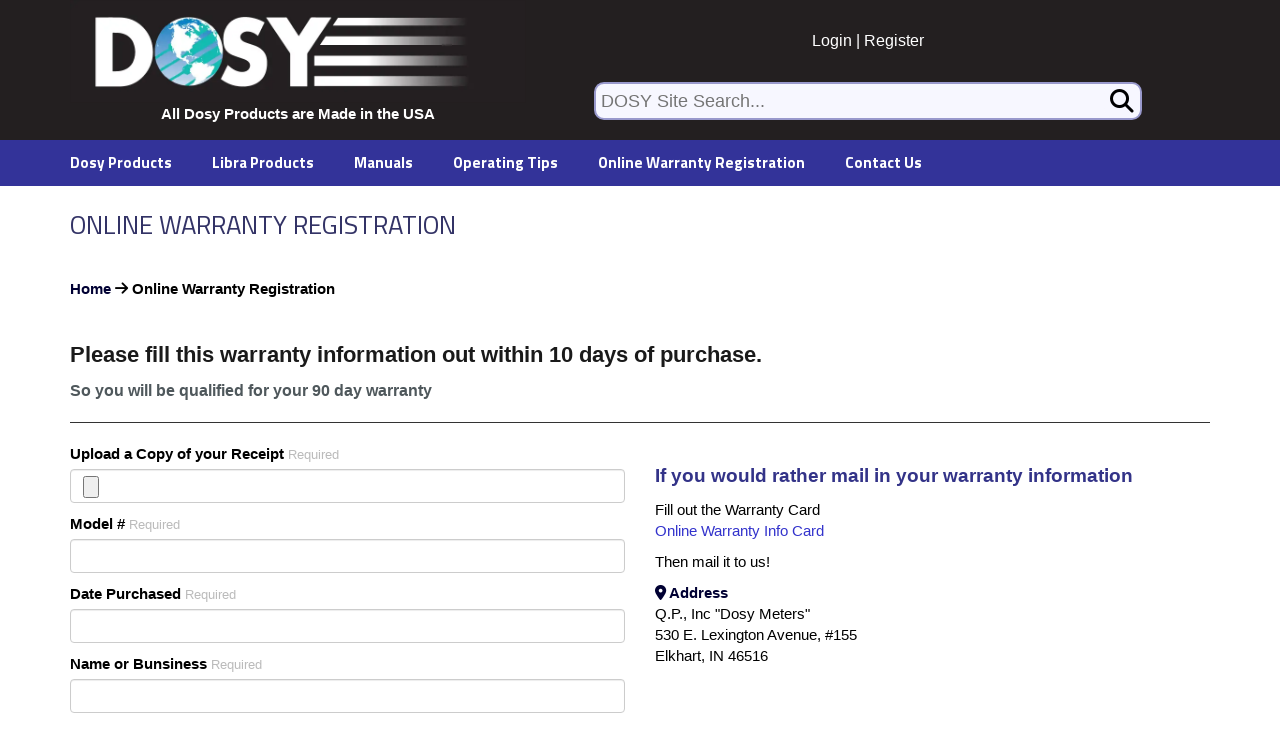

--- FILE ---
content_type: text/html; charset=UTF-8
request_url: https://www.dosy.com/online-warranty-registration
body_size: 4855
content:
<!DOCTYPE html>
<html lang="en">
	<head>
		<meta http-equiv="X-UA-Compatible" content="IE=edge">
		<link rel="stylesheet" type="text/css" href="/application/themes/elemental_custom/css/bootstrap-modified.css">
		<link href="/application/files/cache/css/elemental_custom/main.css?ts=1768405836" rel="stylesheet" type="text/css" media="all">		

	<meta property="og:site_name" content="Dosy">
	<meta property="og:locale" content="en_US">
	<meta property="og:type" content="website">
	<meta property="og:title" content="Online Warranty Registration">
	<meta property="og:url" content="https://www.dosy.com/online-warranty-registration">
	
<title>Online Warranty Registration :: Dosy</title>

<meta http-equiv="content-type" content="text/html; charset=UTF-8">
<meta name="generator" content="Concrete CMS">
<meta name="msapplication-TileImage" content="https://www.dosy.com/application/files/8514/7707/5196/Windows.png">
<link rel="shortcut icon" href="https://www.dosy.com/application/files/1914/7707/5164/iPhone.png" type="image/x-icon">
<link rel="icon" href="https://www.dosy.com/application/files/1914/7707/5164/iPhone.png" type="image/x-icon">
<link rel="apple-touch-icon" href="https://www.dosy.com/application/files/1214/7707/5195/favicon.ico">
<link rel="canonical" href="https://www.dosy.com/online-warranty-registration">
<script type="text/javascript">
    var CCM_DISPATCHER_FILENAME = "/index.php";
    var CCM_CID = 1031;
    var CCM_EDIT_MODE = false;
    var CCM_ARRANGE_MODE = false;
    var CCM_IMAGE_PATH = "/updates/concrete-cms-9.4.6-remote-updater/concrete/images";
    var CCM_APPLICATION_URL = "https://www.dosy.com";
    var CCM_REL = "";
    var CCM_ACTIVE_LOCALE = "en_US";
    var CCM_USER_REGISTERED = false;
</script>

<link href="/application/css/fontawesome/all.css?ccm_nocache=4dba5afd2df21a26d4054c41406c3dba526c8d46" rel="stylesheet" type="text/css" media="all">
<script type="text/javascript" src="/application/js/jquery.js?ccm_nocache=4dba5afd2df21a26d4054c41406c3dba526c8d46"></script>
<link href="/application/css/features/imagery/frontend.css?ccm_nocache=4dba5afd2df21a26d4054c41406c3dba526c8d46" rel="stylesheet" type="text/css" media="all">
<link href="/packages/community_store/css/community-store.css?ccm_nocache=99f5153f4051ead5b1b520001aa0586477244cf5" rel="stylesheet" type="text/css" media="all">
<link href="/application/files/cache/css/2ec7f3fcb24369463f5950de6526735eb6fd4112.css?ccm_nocache=4dba5afd2df21a26d4054c41406c3dba526c8d46" rel="stylesheet" type="text/css" media="all" data-source="/updates/concrete-cms-9.4.6-remote-updater/concrete/css/features/search/frontend.css?ccm_nocache=4dba5afd2df21a26d4054c41406c3dba526c8d46 /updates/concrete-cms-9.4.6-remote-updater/concrete/css/features/navigation/frontend.css?ccm_nocache=4dba5afd2df21a26d4054c41406c3dba526c8d46 /application/blocks/autonav/templates/responsive_navigation/view.css?ccm_nocache=4dba5afd2df21a26d4054c41406c3dba526c8d46 /updates/concrete-cms-9.4.6-remote-updater/concrete/blocks/form/view.css?ccm_nocache=4dba5afd2df21a26d4054c41406c3dba526c8d46">
		<meta name="viewport" content="width=device-width, initial-scale=1.0">
		<link href="/application/files/cache/css/elemental_custom/dm-custom.css?ts=1768405836" rel="stylesheet" type="text/css" media="all">	</head>
	<body onload="init();">
		<div class="ccm-page">
			<header>
				<div class="HeaderColor">
					<div class="container">
						<div id="HeaderBar">
							<div class="LogoMade">
								<div class="header-logo">
									

    <a href="https://www.dosy.com/"><img src="/application/files/1317/5570/0854/DOSY_Logo_Web.webp" alt="Dosy Logo" width="974" height="220" class="ccm-image-block img-fluid bID-3874" title="Dosy Logo"></a>

								</div>
								<div class="madeusa">
									

    <p>All Dosy Products are Made in the USA</p>

								</div>
							</div>
							<div class="CartSearch">
								<div class="cart-shop">
									

    <div class="store-utility-links">
			<div class="store-utility-links-login">
			<a href="https://www.dosy.com/login/forward/1031">Login</a><span class="CartRegister"> | <a href="https://www.dosy.com/register/forward/1031">Register</a></span>		</div>
			<div class="store-cart-empty">
							<a href="#" class="store-cart-link store-cart-link-modal"><span class="store-items-in-cart"><i class="fa fa-cart-arrow-down"></i> <span class="store-items-counter">(0)</span></span> <span class="store-total-cart-amount"></span></a>
					</div>
		<div class="store-cart-empty">
		<span class="store-utility-links-link">
							<span class="store-utility-links-checkout-link">
		  			  <a href="https://www.dosy.com/checkout" class="store-cart-link">Checkout <i class="fa fa-check-square-o"></i></a>
				</span>
					</span>
	</div>
</div>

								</div>
								<div class="Search">
									<div class="SearchBox">
										

    <form action="https://www.dosy.com/search" method="get" class="hstack gap-3 ccm-search-block-form">
	<input name="search_paths[]" type="hidden" value=""/>
	<div class="SearchInput">
		<div class="SearchInputInput">
			<input type="text" id="SearchQuery" name="query" value="" placeholder="DOSY Site Search..." class="ccm-search-block-text ccm-input-text">
		</div>
		<div class="SearchInputButton">
			<button class="SearchBtn" aria-label="Search" type="submit"><i class="fa-solid fa-magnifying-glass"></i></button>
		</div>
	</div>
</form>
									</div>
								</div>
							</div>
						</div>
					</div>
				</div>
				<nav class="mainNav" role="navigation">
					<div class="container">
						

    <nav class="ccm-responsive-navigation original"><ul><li class=""><a href="https://www.dosy.com/products" target="_self" class="">Dosy Products</a><ul><li class=""><a href="https://www.dosy.com/products/intercom" target="_self" class="">Intercom</a></li><li class=""><a href="https://www.dosy.com/products/inline-watt-meters" target="_self" class="">Inline Watt Meters</a></li><li class=""><a href="https://www.dosy.com/products/remote-watt-meters" target="_self" class="">Remote Watt Meters</a></li><li class=""><a href="https://www.dosy.com/products/antenna-switch" target="_self" class="">Antenna Switch</a></li><li class=""><a href="https://www.dosy.com/products/frequency-counter" target="_self" class="">Frequency Counter</a></li></ul></li><li class=""><a href="https://www.dosy.com/products-libra" target="_self" class="">Libra Products</a></li><li class=""><a href="https://www.dosy.com/manuals" target="_self" class="">Manuals</a></li><li class=""><a href="https://www.dosy.com/faqs" target="_self" class="">Operating Tips</a></li><li class="nav-selected nav-path-selected"><a href="https://www.dosy.com/online-warranty-registration" target="_self" class="nav-selected nav-path-selected">Online Warranty Registration</a></li><li class=""><a href="https://www.dosy.com/contact-us" target="_self" class="">Contact Us</a></li></ul></nav><div class="ccm-responsive-menu-launch"><i></i></div>
<button type="button" class="navbar-toggle collapsed" data-toggle="collapse" data-target="#navbar" aria-expanded="false" aria-controls="navbar" role="button" aria-haspopup="true"><span class="sr-only">Toggle navigation</span><span class="icon-bar"></span><span class="icon-bar"></span><span class="icon-bar"></span></button>
					</div>
				</nav>
			</header>
			<main>
				<div class="container">
					<div class="row">
						<div class="col-sm-12 col-content category-header-cont">
							<h1 class="page-title">Online Warranty Registration</h1>							<div id="breadcrumbs">
								

    <a href="https://www.dosy.com/" target="_self">Home</a> <span class="breadcrumb-sep fa fa-arrow-right"></span> <strong>Online Warranty Registration</strong>
							</div>
							

    <h2>Please fill this warranty information out within 10 days of purchase.</h2>

<h4>So you will be qualified for your 90 day warranty</h4>

<hr />
						</div>
					</div>
				</div>
				

<div class="container">    <div class="row"><div class="col-md-6">

    
<div id="formblock4127" class="ccm-block-type-form">
    <form enctype="multipart/form-data" class="form-stacked miniSurveyView" id="miniSurveyView4127"
          method="post" action="https://www.dosy.com/online-warranty-registration/submit_form/4127#formblock4127">
        <input type="hidden" name="ccm_token" value="1769712575:8d506015809f5bf13532c87c68962527" />        

        <div class="fields">

                            <div class="form-group field field-fileupload ">
                    <label class="control-label form-label" for="Question81">
                        Upload a Copy of your Receipt                                                    <span class="text-muted small" style="font-weight: normal">Required</span>
                                            </label>
                    <input type="file" name="Question81" class="form-control" id="Question81" />                </div>
                            <div class="form-group field field-text ">
                    <label class="control-label form-label" for="Question82">
                        Model #                                                    <span class="text-muted small" style="font-weight: normal">Required</span>
                                            </label>
                    <input name="Question82" id="Question82" class="form-control" type="text" value="" />                </div>
                            <div class="form-group field field-date ">
                    <label class="control-label form-label" for="Question83">
                        Date Purchased                                                    <span class="text-muted small" style="font-weight: normal">Required</span>
                                            </label>
                    <div><span class="ccm-input-date-wrapper" id="Question83_dw"><input type="text" id="Question83_pub" class="form-control ccm-input-date"/><input type="hidden" id="Question83" name="Question83" /></span></div><script type="text/javascript">
$(function() {
  $('#Question83_pub').datepicker($.extend({
    dateFormat: "m\/d\/y",
    altFormat: 'yy-mm-dd',
    altField: '#Question83',
    changeYear: true,
    showAnim: 'fadeIn',
    yearRange: 'c-100:c+10',
    onClose: function(dateText, inst) {
      if(!dateText) {
        $(inst.settings.altField).val('');
      }
    }
  },{})).datepicker('setDate', '').attr('autocomplete', 'off');
});
</script>                </div>
                            <div class="form-group field field-text ">
                    <label class="control-label form-label" for="Question84">
                        Name or Bunsiness                                                    <span class="text-muted small" style="font-weight: normal">Required</span>
                                            </label>
                    <input name="Question84" id="Question84" class="form-control" type="text" value="" />                </div>
                            <div class="form-group field field-email ">
                    <label class="control-label form-label" for="Question85">
                        E-Mail Address                                                    <span class="text-muted small" style="font-weight: normal">Required</span>
                                            </label>
                    <input name="Question85" id="Question85" class="form-control" type="email" value="" />                </div>
                            <div class="form-group field field-text ">
                    <label class="control-label form-label" for="Question86">
                        Address                                            </label>
                    <input name="Question86" id="Question86" class="form-control" type="text" value="" />                </div>
                            <div class="form-group field field-text ">
                    <label class="control-label form-label" for="Question87">
                        City                                            </label>
                    <input name="Question87" id="Question87" class="form-control" type="text" value="" />                </div>
                            <div class="form-group field field-text ">
                    <label class="control-label form-label" for="Question88">
                        Zip Code                                                    <span class="text-muted small" style="font-weight: normal">Required</span>
                                            </label>
                    <input name="Question88" id="Question88" class="form-control" type="text" value="" />                </div>
                            <div class="form-group field field-text ">
                    <label class="control-label form-label" for="Question89">
                        Purchased From                                                    <span class="text-muted small" style="font-weight: normal">Required</span>
                                            </label>
                    <input name="Question89" id="Question89" class="form-control" type="text" value="" />                </div>
                            <div class="form-group field field-textarea ">
                    <label class="control-label form-label" for="Question90">
                        Purchased Location (If online, type the URL)                                                    <span class="text-muted small" style="font-weight: normal">Required</span>
                                            </label>
                    <textarea name="Question90" class="form-control" id="Question90" cols="50" rows="4"></textarea>                </div>
            
        </div><!-- .fields -->

                    <div class="form-group captcha">
                                <div></div>
                <div><div id="hwh697babbfcde18" class="grecaptcha-box recaptcha-v3" data-sitekey="6LdLXQksAAAAABgn76BjdqhoSSxNsQQ7b-2R_voJ" data-badge="inline"></div></div>
            </div>
        
        <div class="form-actions">
            <input type="submit" name="Submit" class="btn btn-primary"
                   value="Submit"/>
        </div>

        <input name="qsID" type="hidden" value="1768245653"/>
        <input name="pURI" type="hidden" value=""/>

    </form>
</div><!-- .formblock -->

</div><div class="col-md-6">

    <h3>If you would rather mail in your warranty information</h3>

<p>Fill out the Warranty Card<br />
<a class="color:blue" data-concrete-link-lightbox="iframe" href="https://www.dosy.com/application/files/8517/6825/0772/Online_Dosy_Warranty_Instructions.pdf" target="lightbox">Online Warranty Info Card</a></p>

<p>Then mail it to us!</p>

<p><strong><i class="fa-solid fa-location-dot"></i> Address</strong><br />
Q.P., Inc &quot;Dosy Meters&quot;<br />
530 E. Lexington Avenue, #155<br />
Elkhart, IN 46516</p>

</div></div>
</div>			</main>
			<footer id="footer-theme">
				<div id="FooterLinks" class="container">
					<div class="footerDiv">
						

    <h2 class="page-title">Contact Us</h2>
						<div class="footerSpace">
							

    <div id="AdvancedHTMLBlock3964" class="HTMLBlock"><div class="footerBlockLeft">
	<i class="fa fa-phone"></i>
</div>
<div class="footerBlockRight">
	For Parts and Service call<br/>
	<a href="tel:1.888.295.6884">(888) 295-6884</a> or <a href="tel:1.57.295.6884">(574) 295-6884</a><br/>
	Distributors call<br/>
	<a href="tel:1.800.634.4077">(800) 634-4077</a> or <a href="tel:1.269.663.8574">(269) 663-8574</a>
</div></div>
						</div>
					</div>
					<div class="footerDiv">
						

    <h2 class="page-title">Locate Us</h2>
						<div class="footerSpace">
							

    <div id="AdvancedHTMLBlock3965" class="HTMLBlock"><div class="footerBlockLeft">
	<i class="fa-solid fa-map-location-dot"></i>
</div>
<div class="footerBlockRight">
	Q.P., Inc "Dosy Meters"<br/>
	530 E. Lexington Avenue, #155<br/>
	Elkhart, IN 46516
</div></div>
						</div>
					</div>
					<div class="footerDiv">
						

    <h2 class="page-title">Information</h2>
						<div class="footerSpace">
							

    <div id="AdvancedHTMLBlock3966" class="HTMLBlock"><div class="footerBlockLeft">
	<i class="fa-solid fa-at"></i>
</div>
<div class="footerBlockRight">
	<a href="https://www.dosy.com/contact-us" title="Contact Us"><span>Contact Us</span></a>
</div></div>


    <div id="AdvancedHTMLBlock3967" class="HTMLBlock"><div class="footerBlockLeft">
	<i class="fa fa-book"></i>
</div>
<div class="footerBlockRight">
	<a href="https://www.dosy.com/manuals" title="Manuals"><span>Manuals</span></a>
</div></div>


    <div id="AdvancedHTMLBlock3968" class="HTMLBlock"><div class="footerBlockLeft">
	<i class="fa fa-info"></i>
</div>
<div class="footerBlockRight">
	<a href="https://www.dosy.com/faqs" title="Operating Tips"><span>Operating Tips</span></a>
</div></div>


    <div id="AdvancedHTMLBlock3969" class="HTMLBlock"><div class="footerBlockLeft">
	<i class="fa fa-fax"></i>
</div>
<div class="footerBlockRight">
	<span>Fax (269) 663-2924</span>
</div></div>
						</div>
					</div>
				</div>
				<div id="FooterCopyright">
					<div class="container">
						<div class="row">
							<div class="col-sm-12">
								

    <div class="copyright">
	<span class="copyright-text">Copyright<span class="copyright-symbol">&copy;</span>
	<span class="copyright-years">
	1999 &ndash; 2026 </span>Dosy	 &ndash; All rights reserved.</span>
</div>

							</div>
						</div>
					</div>
				</div>
			</footer>
		</div>
		<script>
  (function(i,s,o,g,r,a,m){i['GoogleAnalyticsObject']=r;i[r]=i[r]||function(){
  (i[r].q=i[r].q||[]).push(arguments)},i[r].l=1*new Date();a=s.createElement(o),
  m=s.getElementsByTagName(o)[0];a.async=1;a.src=g;m.parentNode.insertBefore(a,m)
  })(window,document,'script','https://www.google-analytics.com/analytics.js','ga');

  ga('create', 'UA-87792476-1', 'auto');
  ga('send', 'pageview');

</script>
        <script type="text/javascript">
            var PRODUCTMODAL = 'https://www.dosy.com/productmodal';
            var CARTURL = 'https://www.dosy.com/cart';
            var TRAILINGSLASH = '';
            var CHECKOUTURL = 'https://www.dosy.com/checkout';
            var HELPERSURL = 'https://www.dosy.com/helpers';
            var QTYMESSAGE = "Quantity must be greater than zero";
            var CHECKOUTSCROLLOFFSET = 0;
            var CURRENCYCODE = 'USD';
            var CURRENCYSYMBOL = '$';
            var CURRENCYDECIMAL = '.';
            var CURRENCYGROUP = ',';
        </script>
        
<script type="text/javascript">
if (typeof window.RecaptchaV3 === "undefined") {
    window.RecaptchaV3 = function () {
        $('.recaptcha-v3').each(function () {
            $(this).data("clientId", grecaptcha.render(
                $(this).attr('id'),
                {
                    sitekey: $(this).data('sitekey'),
                    badge: $(this).data('badge'),
                    size: 'invisible'
                }
            ));
        });
		
        function recaptchaReady() {
            grecaptcha.ready(function () {
                $('.recaptcha-v3').each(function () {
                    grecaptcha.execute(
                        $(this).data("clientId"),
                        {
                            action: 'submit'
                        }
                    );
                });
            });
        }
		recaptchaReady();
		setInterval(recaptchaReady, 110000);
    };
}
</script>
<script type="text/javascript" src="/updates/concrete-cms-9.4.6-remote-updater/concrete/js/vue.js?ccm_nocache=4dba5afd2df21a26d4054c41406c3dba526c8d46"></script>
<script type="text/javascript" src="/updates/concrete-cms-9.4.6-remote-updater/concrete/js/bootstrap.js?ccm_nocache=2b5e3810c29479f26420ea303c380482e76db116"></script>
<script type="text/javascript" src="/application/js/features/imagery/frontend.js?ccm_nocache=4dba5afd2df21a26d4054c41406c3dba526c8d46"></script>
<script type="text/javascript" src="/packages/community_store/js/communityStore.js?ccm_nocache=99f5153f4051ead5b1b520001aa0586477244cf5"></script>
<script type="text/javascript" src="/packages/community_store/js/sysend/sysend.js?ccm_nocache=425221056ed452f85fcca531c9abd487fbfbe46e"></script>
<script type="text/javascript" src="/application/files/cache/js/e576f38c7ebdb5c3dd1d609ac61f6219c89a74cd.js?ccm_nocache=4dba5afd2df21a26d4054c41406c3dba526c8d46" data-source="/updates/concrete-cms-9.4.6-remote-updater/concrete/js/features/navigation/frontend.js?ccm_nocache=4dba5afd2df21a26d4054c41406c3dba526c8d46 /application/blocks/autonav/templates/responsive_navigation/view.js?ccm_nocache=4dba5afd2df21a26d4054c41406c3dba526c8d46"></script>
<script type="text/javascript" src="https://www.google.com/recaptcha/api.js?render=explicit&onload=RecaptchaV3"></script>
	</body>
</html>


--- FILE ---
content_type: text/html; charset=utf-8
request_url: https://www.google.com/recaptcha/api2/anchor?ar=1&k=6LdLXQksAAAAABgn76BjdqhoSSxNsQQ7b-2R_voJ&co=aHR0cHM6Ly93d3cuZG9zeS5jb206NDQz&hl=en&v=N67nZn4AqZkNcbeMu4prBgzg&size=invisible&badge=inline&anchor-ms=20000&execute-ms=30000&cb=ar41c3nw76ez
body_size: 48928
content:
<!DOCTYPE HTML><html dir="ltr" lang="en"><head><meta http-equiv="Content-Type" content="text/html; charset=UTF-8">
<meta http-equiv="X-UA-Compatible" content="IE=edge">
<title>reCAPTCHA</title>
<style type="text/css">
/* cyrillic-ext */
@font-face {
  font-family: 'Roboto';
  font-style: normal;
  font-weight: 400;
  font-stretch: 100%;
  src: url(//fonts.gstatic.com/s/roboto/v48/KFO7CnqEu92Fr1ME7kSn66aGLdTylUAMa3GUBHMdazTgWw.woff2) format('woff2');
  unicode-range: U+0460-052F, U+1C80-1C8A, U+20B4, U+2DE0-2DFF, U+A640-A69F, U+FE2E-FE2F;
}
/* cyrillic */
@font-face {
  font-family: 'Roboto';
  font-style: normal;
  font-weight: 400;
  font-stretch: 100%;
  src: url(//fonts.gstatic.com/s/roboto/v48/KFO7CnqEu92Fr1ME7kSn66aGLdTylUAMa3iUBHMdazTgWw.woff2) format('woff2');
  unicode-range: U+0301, U+0400-045F, U+0490-0491, U+04B0-04B1, U+2116;
}
/* greek-ext */
@font-face {
  font-family: 'Roboto';
  font-style: normal;
  font-weight: 400;
  font-stretch: 100%;
  src: url(//fonts.gstatic.com/s/roboto/v48/KFO7CnqEu92Fr1ME7kSn66aGLdTylUAMa3CUBHMdazTgWw.woff2) format('woff2');
  unicode-range: U+1F00-1FFF;
}
/* greek */
@font-face {
  font-family: 'Roboto';
  font-style: normal;
  font-weight: 400;
  font-stretch: 100%;
  src: url(//fonts.gstatic.com/s/roboto/v48/KFO7CnqEu92Fr1ME7kSn66aGLdTylUAMa3-UBHMdazTgWw.woff2) format('woff2');
  unicode-range: U+0370-0377, U+037A-037F, U+0384-038A, U+038C, U+038E-03A1, U+03A3-03FF;
}
/* math */
@font-face {
  font-family: 'Roboto';
  font-style: normal;
  font-weight: 400;
  font-stretch: 100%;
  src: url(//fonts.gstatic.com/s/roboto/v48/KFO7CnqEu92Fr1ME7kSn66aGLdTylUAMawCUBHMdazTgWw.woff2) format('woff2');
  unicode-range: U+0302-0303, U+0305, U+0307-0308, U+0310, U+0312, U+0315, U+031A, U+0326-0327, U+032C, U+032F-0330, U+0332-0333, U+0338, U+033A, U+0346, U+034D, U+0391-03A1, U+03A3-03A9, U+03B1-03C9, U+03D1, U+03D5-03D6, U+03F0-03F1, U+03F4-03F5, U+2016-2017, U+2034-2038, U+203C, U+2040, U+2043, U+2047, U+2050, U+2057, U+205F, U+2070-2071, U+2074-208E, U+2090-209C, U+20D0-20DC, U+20E1, U+20E5-20EF, U+2100-2112, U+2114-2115, U+2117-2121, U+2123-214F, U+2190, U+2192, U+2194-21AE, U+21B0-21E5, U+21F1-21F2, U+21F4-2211, U+2213-2214, U+2216-22FF, U+2308-230B, U+2310, U+2319, U+231C-2321, U+2336-237A, U+237C, U+2395, U+239B-23B7, U+23D0, U+23DC-23E1, U+2474-2475, U+25AF, U+25B3, U+25B7, U+25BD, U+25C1, U+25CA, U+25CC, U+25FB, U+266D-266F, U+27C0-27FF, U+2900-2AFF, U+2B0E-2B11, U+2B30-2B4C, U+2BFE, U+3030, U+FF5B, U+FF5D, U+1D400-1D7FF, U+1EE00-1EEFF;
}
/* symbols */
@font-face {
  font-family: 'Roboto';
  font-style: normal;
  font-weight: 400;
  font-stretch: 100%;
  src: url(//fonts.gstatic.com/s/roboto/v48/KFO7CnqEu92Fr1ME7kSn66aGLdTylUAMaxKUBHMdazTgWw.woff2) format('woff2');
  unicode-range: U+0001-000C, U+000E-001F, U+007F-009F, U+20DD-20E0, U+20E2-20E4, U+2150-218F, U+2190, U+2192, U+2194-2199, U+21AF, U+21E6-21F0, U+21F3, U+2218-2219, U+2299, U+22C4-22C6, U+2300-243F, U+2440-244A, U+2460-24FF, U+25A0-27BF, U+2800-28FF, U+2921-2922, U+2981, U+29BF, U+29EB, U+2B00-2BFF, U+4DC0-4DFF, U+FFF9-FFFB, U+10140-1018E, U+10190-1019C, U+101A0, U+101D0-101FD, U+102E0-102FB, U+10E60-10E7E, U+1D2C0-1D2D3, U+1D2E0-1D37F, U+1F000-1F0FF, U+1F100-1F1AD, U+1F1E6-1F1FF, U+1F30D-1F30F, U+1F315, U+1F31C, U+1F31E, U+1F320-1F32C, U+1F336, U+1F378, U+1F37D, U+1F382, U+1F393-1F39F, U+1F3A7-1F3A8, U+1F3AC-1F3AF, U+1F3C2, U+1F3C4-1F3C6, U+1F3CA-1F3CE, U+1F3D4-1F3E0, U+1F3ED, U+1F3F1-1F3F3, U+1F3F5-1F3F7, U+1F408, U+1F415, U+1F41F, U+1F426, U+1F43F, U+1F441-1F442, U+1F444, U+1F446-1F449, U+1F44C-1F44E, U+1F453, U+1F46A, U+1F47D, U+1F4A3, U+1F4B0, U+1F4B3, U+1F4B9, U+1F4BB, U+1F4BF, U+1F4C8-1F4CB, U+1F4D6, U+1F4DA, U+1F4DF, U+1F4E3-1F4E6, U+1F4EA-1F4ED, U+1F4F7, U+1F4F9-1F4FB, U+1F4FD-1F4FE, U+1F503, U+1F507-1F50B, U+1F50D, U+1F512-1F513, U+1F53E-1F54A, U+1F54F-1F5FA, U+1F610, U+1F650-1F67F, U+1F687, U+1F68D, U+1F691, U+1F694, U+1F698, U+1F6AD, U+1F6B2, U+1F6B9-1F6BA, U+1F6BC, U+1F6C6-1F6CF, U+1F6D3-1F6D7, U+1F6E0-1F6EA, U+1F6F0-1F6F3, U+1F6F7-1F6FC, U+1F700-1F7FF, U+1F800-1F80B, U+1F810-1F847, U+1F850-1F859, U+1F860-1F887, U+1F890-1F8AD, U+1F8B0-1F8BB, U+1F8C0-1F8C1, U+1F900-1F90B, U+1F93B, U+1F946, U+1F984, U+1F996, U+1F9E9, U+1FA00-1FA6F, U+1FA70-1FA7C, U+1FA80-1FA89, U+1FA8F-1FAC6, U+1FACE-1FADC, U+1FADF-1FAE9, U+1FAF0-1FAF8, U+1FB00-1FBFF;
}
/* vietnamese */
@font-face {
  font-family: 'Roboto';
  font-style: normal;
  font-weight: 400;
  font-stretch: 100%;
  src: url(//fonts.gstatic.com/s/roboto/v48/KFO7CnqEu92Fr1ME7kSn66aGLdTylUAMa3OUBHMdazTgWw.woff2) format('woff2');
  unicode-range: U+0102-0103, U+0110-0111, U+0128-0129, U+0168-0169, U+01A0-01A1, U+01AF-01B0, U+0300-0301, U+0303-0304, U+0308-0309, U+0323, U+0329, U+1EA0-1EF9, U+20AB;
}
/* latin-ext */
@font-face {
  font-family: 'Roboto';
  font-style: normal;
  font-weight: 400;
  font-stretch: 100%;
  src: url(//fonts.gstatic.com/s/roboto/v48/KFO7CnqEu92Fr1ME7kSn66aGLdTylUAMa3KUBHMdazTgWw.woff2) format('woff2');
  unicode-range: U+0100-02BA, U+02BD-02C5, U+02C7-02CC, U+02CE-02D7, U+02DD-02FF, U+0304, U+0308, U+0329, U+1D00-1DBF, U+1E00-1E9F, U+1EF2-1EFF, U+2020, U+20A0-20AB, U+20AD-20C0, U+2113, U+2C60-2C7F, U+A720-A7FF;
}
/* latin */
@font-face {
  font-family: 'Roboto';
  font-style: normal;
  font-weight: 400;
  font-stretch: 100%;
  src: url(//fonts.gstatic.com/s/roboto/v48/KFO7CnqEu92Fr1ME7kSn66aGLdTylUAMa3yUBHMdazQ.woff2) format('woff2');
  unicode-range: U+0000-00FF, U+0131, U+0152-0153, U+02BB-02BC, U+02C6, U+02DA, U+02DC, U+0304, U+0308, U+0329, U+2000-206F, U+20AC, U+2122, U+2191, U+2193, U+2212, U+2215, U+FEFF, U+FFFD;
}
/* cyrillic-ext */
@font-face {
  font-family: 'Roboto';
  font-style: normal;
  font-weight: 500;
  font-stretch: 100%;
  src: url(//fonts.gstatic.com/s/roboto/v48/KFO7CnqEu92Fr1ME7kSn66aGLdTylUAMa3GUBHMdazTgWw.woff2) format('woff2');
  unicode-range: U+0460-052F, U+1C80-1C8A, U+20B4, U+2DE0-2DFF, U+A640-A69F, U+FE2E-FE2F;
}
/* cyrillic */
@font-face {
  font-family: 'Roboto';
  font-style: normal;
  font-weight: 500;
  font-stretch: 100%;
  src: url(//fonts.gstatic.com/s/roboto/v48/KFO7CnqEu92Fr1ME7kSn66aGLdTylUAMa3iUBHMdazTgWw.woff2) format('woff2');
  unicode-range: U+0301, U+0400-045F, U+0490-0491, U+04B0-04B1, U+2116;
}
/* greek-ext */
@font-face {
  font-family: 'Roboto';
  font-style: normal;
  font-weight: 500;
  font-stretch: 100%;
  src: url(//fonts.gstatic.com/s/roboto/v48/KFO7CnqEu92Fr1ME7kSn66aGLdTylUAMa3CUBHMdazTgWw.woff2) format('woff2');
  unicode-range: U+1F00-1FFF;
}
/* greek */
@font-face {
  font-family: 'Roboto';
  font-style: normal;
  font-weight: 500;
  font-stretch: 100%;
  src: url(//fonts.gstatic.com/s/roboto/v48/KFO7CnqEu92Fr1ME7kSn66aGLdTylUAMa3-UBHMdazTgWw.woff2) format('woff2');
  unicode-range: U+0370-0377, U+037A-037F, U+0384-038A, U+038C, U+038E-03A1, U+03A3-03FF;
}
/* math */
@font-face {
  font-family: 'Roboto';
  font-style: normal;
  font-weight: 500;
  font-stretch: 100%;
  src: url(//fonts.gstatic.com/s/roboto/v48/KFO7CnqEu92Fr1ME7kSn66aGLdTylUAMawCUBHMdazTgWw.woff2) format('woff2');
  unicode-range: U+0302-0303, U+0305, U+0307-0308, U+0310, U+0312, U+0315, U+031A, U+0326-0327, U+032C, U+032F-0330, U+0332-0333, U+0338, U+033A, U+0346, U+034D, U+0391-03A1, U+03A3-03A9, U+03B1-03C9, U+03D1, U+03D5-03D6, U+03F0-03F1, U+03F4-03F5, U+2016-2017, U+2034-2038, U+203C, U+2040, U+2043, U+2047, U+2050, U+2057, U+205F, U+2070-2071, U+2074-208E, U+2090-209C, U+20D0-20DC, U+20E1, U+20E5-20EF, U+2100-2112, U+2114-2115, U+2117-2121, U+2123-214F, U+2190, U+2192, U+2194-21AE, U+21B0-21E5, U+21F1-21F2, U+21F4-2211, U+2213-2214, U+2216-22FF, U+2308-230B, U+2310, U+2319, U+231C-2321, U+2336-237A, U+237C, U+2395, U+239B-23B7, U+23D0, U+23DC-23E1, U+2474-2475, U+25AF, U+25B3, U+25B7, U+25BD, U+25C1, U+25CA, U+25CC, U+25FB, U+266D-266F, U+27C0-27FF, U+2900-2AFF, U+2B0E-2B11, U+2B30-2B4C, U+2BFE, U+3030, U+FF5B, U+FF5D, U+1D400-1D7FF, U+1EE00-1EEFF;
}
/* symbols */
@font-face {
  font-family: 'Roboto';
  font-style: normal;
  font-weight: 500;
  font-stretch: 100%;
  src: url(//fonts.gstatic.com/s/roboto/v48/KFO7CnqEu92Fr1ME7kSn66aGLdTylUAMaxKUBHMdazTgWw.woff2) format('woff2');
  unicode-range: U+0001-000C, U+000E-001F, U+007F-009F, U+20DD-20E0, U+20E2-20E4, U+2150-218F, U+2190, U+2192, U+2194-2199, U+21AF, U+21E6-21F0, U+21F3, U+2218-2219, U+2299, U+22C4-22C6, U+2300-243F, U+2440-244A, U+2460-24FF, U+25A0-27BF, U+2800-28FF, U+2921-2922, U+2981, U+29BF, U+29EB, U+2B00-2BFF, U+4DC0-4DFF, U+FFF9-FFFB, U+10140-1018E, U+10190-1019C, U+101A0, U+101D0-101FD, U+102E0-102FB, U+10E60-10E7E, U+1D2C0-1D2D3, U+1D2E0-1D37F, U+1F000-1F0FF, U+1F100-1F1AD, U+1F1E6-1F1FF, U+1F30D-1F30F, U+1F315, U+1F31C, U+1F31E, U+1F320-1F32C, U+1F336, U+1F378, U+1F37D, U+1F382, U+1F393-1F39F, U+1F3A7-1F3A8, U+1F3AC-1F3AF, U+1F3C2, U+1F3C4-1F3C6, U+1F3CA-1F3CE, U+1F3D4-1F3E0, U+1F3ED, U+1F3F1-1F3F3, U+1F3F5-1F3F7, U+1F408, U+1F415, U+1F41F, U+1F426, U+1F43F, U+1F441-1F442, U+1F444, U+1F446-1F449, U+1F44C-1F44E, U+1F453, U+1F46A, U+1F47D, U+1F4A3, U+1F4B0, U+1F4B3, U+1F4B9, U+1F4BB, U+1F4BF, U+1F4C8-1F4CB, U+1F4D6, U+1F4DA, U+1F4DF, U+1F4E3-1F4E6, U+1F4EA-1F4ED, U+1F4F7, U+1F4F9-1F4FB, U+1F4FD-1F4FE, U+1F503, U+1F507-1F50B, U+1F50D, U+1F512-1F513, U+1F53E-1F54A, U+1F54F-1F5FA, U+1F610, U+1F650-1F67F, U+1F687, U+1F68D, U+1F691, U+1F694, U+1F698, U+1F6AD, U+1F6B2, U+1F6B9-1F6BA, U+1F6BC, U+1F6C6-1F6CF, U+1F6D3-1F6D7, U+1F6E0-1F6EA, U+1F6F0-1F6F3, U+1F6F7-1F6FC, U+1F700-1F7FF, U+1F800-1F80B, U+1F810-1F847, U+1F850-1F859, U+1F860-1F887, U+1F890-1F8AD, U+1F8B0-1F8BB, U+1F8C0-1F8C1, U+1F900-1F90B, U+1F93B, U+1F946, U+1F984, U+1F996, U+1F9E9, U+1FA00-1FA6F, U+1FA70-1FA7C, U+1FA80-1FA89, U+1FA8F-1FAC6, U+1FACE-1FADC, U+1FADF-1FAE9, U+1FAF0-1FAF8, U+1FB00-1FBFF;
}
/* vietnamese */
@font-face {
  font-family: 'Roboto';
  font-style: normal;
  font-weight: 500;
  font-stretch: 100%;
  src: url(//fonts.gstatic.com/s/roboto/v48/KFO7CnqEu92Fr1ME7kSn66aGLdTylUAMa3OUBHMdazTgWw.woff2) format('woff2');
  unicode-range: U+0102-0103, U+0110-0111, U+0128-0129, U+0168-0169, U+01A0-01A1, U+01AF-01B0, U+0300-0301, U+0303-0304, U+0308-0309, U+0323, U+0329, U+1EA0-1EF9, U+20AB;
}
/* latin-ext */
@font-face {
  font-family: 'Roboto';
  font-style: normal;
  font-weight: 500;
  font-stretch: 100%;
  src: url(//fonts.gstatic.com/s/roboto/v48/KFO7CnqEu92Fr1ME7kSn66aGLdTylUAMa3KUBHMdazTgWw.woff2) format('woff2');
  unicode-range: U+0100-02BA, U+02BD-02C5, U+02C7-02CC, U+02CE-02D7, U+02DD-02FF, U+0304, U+0308, U+0329, U+1D00-1DBF, U+1E00-1E9F, U+1EF2-1EFF, U+2020, U+20A0-20AB, U+20AD-20C0, U+2113, U+2C60-2C7F, U+A720-A7FF;
}
/* latin */
@font-face {
  font-family: 'Roboto';
  font-style: normal;
  font-weight: 500;
  font-stretch: 100%;
  src: url(//fonts.gstatic.com/s/roboto/v48/KFO7CnqEu92Fr1ME7kSn66aGLdTylUAMa3yUBHMdazQ.woff2) format('woff2');
  unicode-range: U+0000-00FF, U+0131, U+0152-0153, U+02BB-02BC, U+02C6, U+02DA, U+02DC, U+0304, U+0308, U+0329, U+2000-206F, U+20AC, U+2122, U+2191, U+2193, U+2212, U+2215, U+FEFF, U+FFFD;
}
/* cyrillic-ext */
@font-face {
  font-family: 'Roboto';
  font-style: normal;
  font-weight: 900;
  font-stretch: 100%;
  src: url(//fonts.gstatic.com/s/roboto/v48/KFO7CnqEu92Fr1ME7kSn66aGLdTylUAMa3GUBHMdazTgWw.woff2) format('woff2');
  unicode-range: U+0460-052F, U+1C80-1C8A, U+20B4, U+2DE0-2DFF, U+A640-A69F, U+FE2E-FE2F;
}
/* cyrillic */
@font-face {
  font-family: 'Roboto';
  font-style: normal;
  font-weight: 900;
  font-stretch: 100%;
  src: url(//fonts.gstatic.com/s/roboto/v48/KFO7CnqEu92Fr1ME7kSn66aGLdTylUAMa3iUBHMdazTgWw.woff2) format('woff2');
  unicode-range: U+0301, U+0400-045F, U+0490-0491, U+04B0-04B1, U+2116;
}
/* greek-ext */
@font-face {
  font-family: 'Roboto';
  font-style: normal;
  font-weight: 900;
  font-stretch: 100%;
  src: url(//fonts.gstatic.com/s/roboto/v48/KFO7CnqEu92Fr1ME7kSn66aGLdTylUAMa3CUBHMdazTgWw.woff2) format('woff2');
  unicode-range: U+1F00-1FFF;
}
/* greek */
@font-face {
  font-family: 'Roboto';
  font-style: normal;
  font-weight: 900;
  font-stretch: 100%;
  src: url(//fonts.gstatic.com/s/roboto/v48/KFO7CnqEu92Fr1ME7kSn66aGLdTylUAMa3-UBHMdazTgWw.woff2) format('woff2');
  unicode-range: U+0370-0377, U+037A-037F, U+0384-038A, U+038C, U+038E-03A1, U+03A3-03FF;
}
/* math */
@font-face {
  font-family: 'Roboto';
  font-style: normal;
  font-weight: 900;
  font-stretch: 100%;
  src: url(//fonts.gstatic.com/s/roboto/v48/KFO7CnqEu92Fr1ME7kSn66aGLdTylUAMawCUBHMdazTgWw.woff2) format('woff2');
  unicode-range: U+0302-0303, U+0305, U+0307-0308, U+0310, U+0312, U+0315, U+031A, U+0326-0327, U+032C, U+032F-0330, U+0332-0333, U+0338, U+033A, U+0346, U+034D, U+0391-03A1, U+03A3-03A9, U+03B1-03C9, U+03D1, U+03D5-03D6, U+03F0-03F1, U+03F4-03F5, U+2016-2017, U+2034-2038, U+203C, U+2040, U+2043, U+2047, U+2050, U+2057, U+205F, U+2070-2071, U+2074-208E, U+2090-209C, U+20D0-20DC, U+20E1, U+20E5-20EF, U+2100-2112, U+2114-2115, U+2117-2121, U+2123-214F, U+2190, U+2192, U+2194-21AE, U+21B0-21E5, U+21F1-21F2, U+21F4-2211, U+2213-2214, U+2216-22FF, U+2308-230B, U+2310, U+2319, U+231C-2321, U+2336-237A, U+237C, U+2395, U+239B-23B7, U+23D0, U+23DC-23E1, U+2474-2475, U+25AF, U+25B3, U+25B7, U+25BD, U+25C1, U+25CA, U+25CC, U+25FB, U+266D-266F, U+27C0-27FF, U+2900-2AFF, U+2B0E-2B11, U+2B30-2B4C, U+2BFE, U+3030, U+FF5B, U+FF5D, U+1D400-1D7FF, U+1EE00-1EEFF;
}
/* symbols */
@font-face {
  font-family: 'Roboto';
  font-style: normal;
  font-weight: 900;
  font-stretch: 100%;
  src: url(//fonts.gstatic.com/s/roboto/v48/KFO7CnqEu92Fr1ME7kSn66aGLdTylUAMaxKUBHMdazTgWw.woff2) format('woff2');
  unicode-range: U+0001-000C, U+000E-001F, U+007F-009F, U+20DD-20E0, U+20E2-20E4, U+2150-218F, U+2190, U+2192, U+2194-2199, U+21AF, U+21E6-21F0, U+21F3, U+2218-2219, U+2299, U+22C4-22C6, U+2300-243F, U+2440-244A, U+2460-24FF, U+25A0-27BF, U+2800-28FF, U+2921-2922, U+2981, U+29BF, U+29EB, U+2B00-2BFF, U+4DC0-4DFF, U+FFF9-FFFB, U+10140-1018E, U+10190-1019C, U+101A0, U+101D0-101FD, U+102E0-102FB, U+10E60-10E7E, U+1D2C0-1D2D3, U+1D2E0-1D37F, U+1F000-1F0FF, U+1F100-1F1AD, U+1F1E6-1F1FF, U+1F30D-1F30F, U+1F315, U+1F31C, U+1F31E, U+1F320-1F32C, U+1F336, U+1F378, U+1F37D, U+1F382, U+1F393-1F39F, U+1F3A7-1F3A8, U+1F3AC-1F3AF, U+1F3C2, U+1F3C4-1F3C6, U+1F3CA-1F3CE, U+1F3D4-1F3E0, U+1F3ED, U+1F3F1-1F3F3, U+1F3F5-1F3F7, U+1F408, U+1F415, U+1F41F, U+1F426, U+1F43F, U+1F441-1F442, U+1F444, U+1F446-1F449, U+1F44C-1F44E, U+1F453, U+1F46A, U+1F47D, U+1F4A3, U+1F4B0, U+1F4B3, U+1F4B9, U+1F4BB, U+1F4BF, U+1F4C8-1F4CB, U+1F4D6, U+1F4DA, U+1F4DF, U+1F4E3-1F4E6, U+1F4EA-1F4ED, U+1F4F7, U+1F4F9-1F4FB, U+1F4FD-1F4FE, U+1F503, U+1F507-1F50B, U+1F50D, U+1F512-1F513, U+1F53E-1F54A, U+1F54F-1F5FA, U+1F610, U+1F650-1F67F, U+1F687, U+1F68D, U+1F691, U+1F694, U+1F698, U+1F6AD, U+1F6B2, U+1F6B9-1F6BA, U+1F6BC, U+1F6C6-1F6CF, U+1F6D3-1F6D7, U+1F6E0-1F6EA, U+1F6F0-1F6F3, U+1F6F7-1F6FC, U+1F700-1F7FF, U+1F800-1F80B, U+1F810-1F847, U+1F850-1F859, U+1F860-1F887, U+1F890-1F8AD, U+1F8B0-1F8BB, U+1F8C0-1F8C1, U+1F900-1F90B, U+1F93B, U+1F946, U+1F984, U+1F996, U+1F9E9, U+1FA00-1FA6F, U+1FA70-1FA7C, U+1FA80-1FA89, U+1FA8F-1FAC6, U+1FACE-1FADC, U+1FADF-1FAE9, U+1FAF0-1FAF8, U+1FB00-1FBFF;
}
/* vietnamese */
@font-face {
  font-family: 'Roboto';
  font-style: normal;
  font-weight: 900;
  font-stretch: 100%;
  src: url(//fonts.gstatic.com/s/roboto/v48/KFO7CnqEu92Fr1ME7kSn66aGLdTylUAMa3OUBHMdazTgWw.woff2) format('woff2');
  unicode-range: U+0102-0103, U+0110-0111, U+0128-0129, U+0168-0169, U+01A0-01A1, U+01AF-01B0, U+0300-0301, U+0303-0304, U+0308-0309, U+0323, U+0329, U+1EA0-1EF9, U+20AB;
}
/* latin-ext */
@font-face {
  font-family: 'Roboto';
  font-style: normal;
  font-weight: 900;
  font-stretch: 100%;
  src: url(//fonts.gstatic.com/s/roboto/v48/KFO7CnqEu92Fr1ME7kSn66aGLdTylUAMa3KUBHMdazTgWw.woff2) format('woff2');
  unicode-range: U+0100-02BA, U+02BD-02C5, U+02C7-02CC, U+02CE-02D7, U+02DD-02FF, U+0304, U+0308, U+0329, U+1D00-1DBF, U+1E00-1E9F, U+1EF2-1EFF, U+2020, U+20A0-20AB, U+20AD-20C0, U+2113, U+2C60-2C7F, U+A720-A7FF;
}
/* latin */
@font-face {
  font-family: 'Roboto';
  font-style: normal;
  font-weight: 900;
  font-stretch: 100%;
  src: url(//fonts.gstatic.com/s/roboto/v48/KFO7CnqEu92Fr1ME7kSn66aGLdTylUAMa3yUBHMdazQ.woff2) format('woff2');
  unicode-range: U+0000-00FF, U+0131, U+0152-0153, U+02BB-02BC, U+02C6, U+02DA, U+02DC, U+0304, U+0308, U+0329, U+2000-206F, U+20AC, U+2122, U+2191, U+2193, U+2212, U+2215, U+FEFF, U+FFFD;
}

</style>
<link rel="stylesheet" type="text/css" href="https://www.gstatic.com/recaptcha/releases/N67nZn4AqZkNcbeMu4prBgzg/styles__ltr.css">
<script nonce="t2ujjrNJtDj4hDD1TEbQew" type="text/javascript">window['__recaptcha_api'] = 'https://www.google.com/recaptcha/api2/';</script>
<script type="text/javascript" src="https://www.gstatic.com/recaptcha/releases/N67nZn4AqZkNcbeMu4prBgzg/recaptcha__en.js" nonce="t2ujjrNJtDj4hDD1TEbQew">
      
    </script></head>
<body><div id="rc-anchor-alert" class="rc-anchor-alert"></div>
<input type="hidden" id="recaptcha-token" value="[base64]">
<script type="text/javascript" nonce="t2ujjrNJtDj4hDD1TEbQew">
      recaptcha.anchor.Main.init("[\x22ainput\x22,[\x22bgdata\x22,\x22\x22,\[base64]/[base64]/[base64]/ZyhXLGgpOnEoW04sMjEsbF0sVywwKSxoKSxmYWxzZSxmYWxzZSl9Y2F0Y2goayl7RygzNTgsVyk/[base64]/[base64]/[base64]/[base64]/[base64]/[base64]/[base64]/bmV3IEJbT10oRFswXSk6dz09Mj9uZXcgQltPXShEWzBdLERbMV0pOnc9PTM/bmV3IEJbT10oRFswXSxEWzFdLERbMl0pOnc9PTQ/[base64]/[base64]/[base64]/[base64]/[base64]\\u003d\x22,\[base64]\\u003d\\u003d\x22,\x22w47CgipHEsK9aMOPAGLDssKsRlRkwogkVMOpD0rDgGV6woEtwrQ5wqtyWgzCkibCk3/[base64]/w5plZMKnwqYfR8Kuw7TDhyXDkmfDgxUdw5NkwprDowrDm8KqS8OKwqfCpsKyw7UbPSDDkgBhwrtqwp97wpR0w6pVN8K3EyDCs8OMw4nCv8KkVmhzwqlNSAxYw5XDrl3CjGY7SsOvFFPDnE/Dk8Kawq/DtxYDw7DCscKXw78PS8Khwq/DiijDnF7DvR4gwqTDu23Dg38BKcO7HsKSwr/DpS3DjCjDncKPwqw1wptfOsOCw4IWw44JesKawpgOEMO2Z159E8O1EcO7WQtrw4UZwoLCicOywrRbwp7CujvDkwBSYTHCiyHDkMKJw5FiwovDtyjCtj0BwrfCpcKNw5/CpxIdwqrDnmbCncKHeMK2w7nDsMKLwr/[base64]/[base64]/CsQ/[base64]/CksONUy7ClxnCjsOZEyxew7TCm21ywrMjbsKWIcOvSDR9wp1PVsOCCGY/wow7wp/DrcK7B8OAUy3CpBbCtVHDsmbDucOgw6nCpcOxw69hE8OZAHVGemlUFyXDiRzCpSfCoQXDt2Y7XcOkMMODwrTCnBLDombDj8KkfgfDhMKJAsODwojDqsK2S8OrMcK5w5gHEU0tw6/DtlHCqcO/w5jCuzLCtFrDqilaw4nCv8Ouw4o5K8KIw4/[base64]/w7s5w6EkfQjDilHDmsOHFgjDp8Omwr7Clz7DrBN4VR87L07Cr0TCkcKCWztvwqLDnMKbADEAP8OGAXEAwqJ8w79JF8Ozw4jCkEMjwqMwD3bDiwXDvcO2w7grI8OvZ8ONwqkbTjPDksKkwqnDrsK5w7vClcK/WzzCmcK4N8KAw6EhUn9pNgzCocK3w6TDpMKUwrTDtxlJUUUGTSDCjcK1YMOMbMKKw5XDucO7wo9gWMOST8KYw6LDucOnwqXCtx8+DsKjLxM3HsK/w5kJTcKlesK5wpvCrcK0QRVnFkPDhMOXV8KzOmpud1bDlMOUF0lqEk4+wrhGw7stFMOWwqlmw6vDgzZOUk7CjMKTw4URwrMsNCkxw6vDlMK/PcKRdBfClMO1w5fCncKsw4vDisKQwq/CuTzDscKfwp8/woDCqcK8TVjCozgCTsK4w4nDg8Odw4Bfw6JvXMKgw7FSGMO9TMK5wrbDiA4lwrHDrsO3UsKawqVrJlwSwrFMw7bCr8OXwpjCgQ/CuMOYVRrDnsOCwoPDq1g7wpNIw6NSbsOIw4YmwpDDvAwVHXpkw5DDuVbCpEoGwpsNwqjDhMK1MMKPwoomw5NuXMOPw65ewr84w6PDqXvCucK1w7Z/Ow1pw4pJHl3DjHzDumhZLjNkw7xRG2lZwogKDcO5c8KvwpjDtWfDuMKZwonDmcOFwqB6KwjCiUZ2wrIDPMODw5rColtVPk7CusKWPMK/KCsjw6bCjE3Cv2MZwqBmw6bCkcKEFCd8ekgIdMKERcOiWcOCw4jCq8Oew4k5wqksDkHDhMO1eTA+wrbDgMKwYBIubcKwBl7CiVAuw6gmdsKEwqtRwpFPYmJsDQUewrQHN8KIw5LDggkqVATCs8KPSBvCmMOpw5RAIid8HUzCkH/CqcKNw6bDrMKJCcKrw7srw7rCicK7M8OdNMOOH1liw59XK8Obwpo2w5nDjHvDpcKAH8K7wrrChSLDlHnCvMKNRFlNwqAyLzjDsH7DtR/Cq8KYJTZhwrfDs1bClcO7w5fDn8KLD3sKe8Orwr/CrQnDn8KDDmd4w7RfwpjCgH7CrSQlDcK6w7zCtMOcYxnDpcKRHyzDt8OOEBbCgMKDV07CqUgoLsKReMODw5vCqsKmwoPCjHvDssKrwqhPU8OXwqNUwp/DiXPCrQrCnsKZXzfDoyHCtMOZdRPDrcO9w7PCh2VvCMONVALDo8KnQcKJWsKxw6Aewp9QwqjCn8KjwqHCpMKVwoc5w47CtsOww7XDh2zDuh1GPyQIQ2lfw4B8IcO7w79nwqjDj1kUBmzCgX46w7k/wrl/w7bDvRjDnnQ+w4bCs3kgwqrDgj3ClU18wqpEw4oIw6s1SGzCo8KlVsONwrTCnMKcwop1woFsZE8bCDwzB2/CvkcudMOgw7PCsRE/Rh/CqQd9dsKzw4bCn8K9e8Kbwr0gw7YYw4bCuiJbwpdMIzlAawtuNsORBMOawpV8woTDh8Oswr9VVsO9wqhBI8KtwokROn0JwqpNwqLCq8OdD8KdwqnDt8OJwr3CjcOpUhwyCyXDkjB6a8KOwr7CkxjClC/Dmj3DqMKwwqEvfDvDrC/Cq8O2OcOcwoArwrJWwqDCq8OOwodoAA3CjBN3cw4ewpXDucKSF8ObwrrClTkHw7BYQCHCjcOgTsK7CcKDTMK2w5XCl0R+w6LCkMKUwrMXwo/CpxrDq8KxbcKlw6F0wrDCji3CmEQIWBPCmcKSwoZOVRzCt2TDiMKHdUfDtgYJPzPDqTPDlcOTw4cITCtnHcO5w4HCpWhcwrfCucOAw7oHwo1fw48Owq8FNMKHwrPCn8OYw6kiOQlqccKJdmbCrcKXMcOuwqQgw4slw5t8f1IqwoDCp8Okw7/Dj2Rzw5FGwqUmw5QqwpTDr1jCvhHCrsK7RBXDmMKTQ3LCtsKNKk/Dp8KcYkQpWXpSwp7Dhz8kwpMPw5Fgw7gDw55EMgvCrHdXI8Ohw4rDs8OHZMOoC0zDilEqwqV+wpXCrMOTdkZTw6HDk8KzMWrDpsKIw6jCsFfDiMKIw4IPNsKTw5NvVgrDj8K/wpzDujzCvSzDtsOULlbCgsKaf0PDosKhw6Viwp/DhAkJwqfCkwHDnmzDqsOUw6LClDAAw5rCuMKVwo/Dty/CjMKzw4nCn8KKUcKXYC8JQsKYTlBobXktw4Miw6fCrQfCjiDDm8OUDDfCvj/CuMO/IMKlwrzCucOfw68hw7XDgGXCpG4XdX4Dw5nDgB/DrMONw7XCvsKSLcOgw5EoFj5UwpU2FGlgLgEKF8OgY07DmcOTb1Mawo4jwojCn8KPCsOhdDjDlh13w4ExNG7CiHYVYsO3wq7Cl3HCl1p/BsKrfBVTwrDDjXsnw5YHVMK+wozCnsO2KMOzw5LClxbDl3ZCw4M0wrLCl8Ozw7dOQcKgw4bCk8OUw5QMJ8O2XMOlHQLCmzPCpMObw5xtU8KJEcOzw7Z0G8Kowo/Dl0IMw4DCiwPDu1pFDwNRw40zZMOmwqLDkkTDtsO7wpDDuBFfDcO/bsOgNFrDvGTCqCAJWT7DpWkkEsOhMxzCu8O/[base64]/CkTdlw6fClsO5SkloFAJZw6/CmsOjwoQXbcO4RcOoJkQawr7CsMOawoLCqMO8Y23CosKAw7pZw4HCkBg2NsK6w6haBxrDtcOVEMO7H1TChmU3WUBNRcOuY8KGwroEIMO4wqzCsihKw63Cu8Oew5bDpsKlwr/CncKHRsKCR8O1w4BeRcK3w6t4AMOaw7nCjsK2RcOlwpMeZ8KWw455wofCpMOfVsOTKGPCqBtyWsOBw5wfw7gowqxHw7QNwq3ChSgEXsKxGMKewowhwq/Cq8OmSMKuNn3Dm8KDwo/CnsOyw75hd8Knw7rCvgsICsOewpUmXzdMccOXw4wRKxcxwqQpwpdww4fDgMKSw4p1w4Unw5bDngphUcO/w53CtcKUw5DDtwHCncKzFVAmw78VJ8KEw7N/FE/CjW/CnVckwqfDp3vDjXzClcOdH8KNw6EEwonCgm/Cvn/[base64]/wqnCiMKSPQrDoyRew7PDisKzwqrDh8KswoYiw4Bbw6TDnsOUw4/DssKEAMO1fT7DiMK8BMKMXGbDlsK+F0bCj8OFWFrClcKoY8O+YMOkwro/w58swpNrwrHDoRXCvMOlcsKww5fDqiTCnxwUVFbChE8OKi/DnjrDjU7DvjPCgcKtw7FFwoXCjsOGwoJxwrsbTyklwqorT8O/bcOpOcKgwpACw7FNw4jClwvDs8KOZcKIw4vClsOjw4tPQkzCkTHCosOzwrbDtAI8bSt1wrByJsK/w5FLdcO0wodkwr9nUcOyFilTw4jDrcKWKsKgw6ZFfkHCjj7CgkPCoC5ZBhnClXfCmcOCb2kuw7dKwq3Cu0RoVxE7bcKfNSvCuMOff8OmwqFwRMKow7YRw6fDj8O1w4UQw7I+w40DI8KBw64xH0/[base64]/DgcKJBwDDuMKzwpoIw43Dllhuw4kiMcKicsKTwrLDv8KEVkBmw5PDuywINBpCY8KAw6oVasOHwo/CgFfDnT9sd8OCMi/[base64]/[base64]/fMK5wqrCg8O+w78Ub8OHKMOOwrnClMK+A2PDj8OswqQbwpJEw57CncKvRwjCicOiK8O0w4rCl8Kfwp9XwqUSJXbDlsOBYQvDmzHCr1Zrd398WsOsw63CgndlDljDoMKgUMO0PcOMFTkQc31uU0vCrTfDksOvwojDnsKXw7FowqbDkTHDuBHCuRDCrsOLw7fDjMO/wr8QwqYgJCILbk0Mw7/Dhl7Coy/[base64]/[base64]/wrPChsKqS8K6fzLCucO6wrXClGHDmC7Cr8O9wpDCuMO3BMOBwo/CiMKMUEHDqTrDjyvCmMKpwqNMw4/CjCwAw7AMwod4FsOfwonCiAnDqcKrY8KHLBx9EsKLExDCksOTFShoMMK9F8KAw5VgwrPClA94BMKHw7QRaD/Cs8O9w7TDoMOnwolUw6nDgmcMacOqw5hUemHCqcKYfMOWwp/[base64]/w57CvsOdwoTDvUrDs8O5wrEkcMOFWnIlHTB6w5LCtErCjMO8BMOHwogRw7pxw6lGTnzCh1x/KWhCIGzCnDfDpcOxwqA/woLCjsOlacKzw7YNw7jDrl/DiCPDjhlxR1JpC8OjF1F/[base64]/DkmfDszMVw7bDiwbCgsOAXRIkw6FTw6YAw7ZSHcKswpAoHsKswprDmsKhRsKvaC9cwrLCqcKbIUB9DGrDucK6w5PCmgPDrhzCr8OCNTbDl8OGw5vCpgocfcOjwoYYZ0A7RcOjwr7DqxzDnHkKwrpwa8KfQhRmwonDn8OXZlU+TQrDi8KIOX/CiAjCgsKgWcKecT03wpxyZcKew6/CmWBgPcOaO8KvLlvCgcKgwpIswpnCnSTDuMKDw7UfKypEw5bDgsKew7p0w7dLZcOySyVHwrjDrcKoOE/DnCTClDp5aMKQw54eJcK/AmAtwo7CnjpqWcKzWcOtwpHDosOiGMKYwpfDgnnCgsOHOUIabjUUTWvDljzDr8KMKMKUH8O/[base64]/DvsKhwpZ/QCfDmsOtw5gqCQpYw7lsD8OEJATCtcOFF0Yxw6HCsw9PEsOGJ1rDm8OLwpbCjw3ClhfCncOtw4XDvXkjRsOrQVrCmjfDhcKQw7Nmwq7DtcOYwqpXI3LDgXsdwqECJ8Kja3VoQMK0wqN0SMOywrzDt8O/MUPDo8K+w4/CpDrDssKZw5bDn8KbwoMpw6hNS1oXw7/CpQ1NRMK+w6TCtcKAR8OowonDs8KqwoxreFJ/MMKAOsKCwpokJsOUYsOaCMO4w6rDs2zCnH7DicKkwqvCgsKcwqEhe8OIwpTCjgU8WGrCnn1gwqYSwqUYwpXCrGnCssOaw7DDr1JIwoTCuMO3OifDj8ONw4gGwq/[base64]/wrsMw5nCu8OtwokQwozCrsOVw4/DjRBQCT8XTDJqXG3DmcOrwofCg8O2aXEHLCXDk8KrDm0Ow4ITQz9NwqV7DhRWdcOaw6nDtwsjfsOraMOZTcKjw5Baw7TCuRV0wpnDr8O4fMOWAMK1O8K/wo0jWnrCv1nCgsKldMOfPi3Dt2QGCH5Uwrouw5LDlsKZw7lbZ8OSwrpfwoTCgRRlwrHDo27Dk8KXACVvwqdiE2pZw6jDiUfDlMKcK8K/SykPWMOxwrPCog/CgsKKUcKMwqvCuA7DjH0KF8KGM0bCssKowrYwwq3Dk2/Di0lMw7l/UhzDhMKGX8Knw5fDmwhlQjZhH8K5fMKHPx/Cq8OhF8Kgw6J6c8KWwrtqYsKMwqAPe0rDpMOaw6PCrsOhw4ozUwBSwrbDiE8EDX/[base64]/DkzbDj1otwopVw7nCj1cZbgcYw5TDo0JTwrLDqsKmwpguwpocw5LCt8KrYG4dMhHDjzVUBcOCYsKtRWzCvsOHXUpUw5XDs8ORw5fCuCTDgsKpYwMJwqV7w4DDv3DDuMKhw7/[base64]/[base64]/wpgww78NOxcxUy/DgjPDpsOqNcOoZjTDlMKww7BrDxhXwqPCu8KXBj3DgBxyw5rCjsKYw5HCpsKgW8KrX0d/eANawpMEwpFgw4tUwoPCr3jDtUjDthAtw57Dg017w6RdRWlww7fCvAvDsMK9LT5AIVfCkX7Ct8K2BEvCn8O/w78WLQRewo40fcKTP8KiwqZtw641asOqbMKHwpdFwrDCoVbCj8Kvwog3bMKuw7FIQErCo2hGI8OwVcKHD8OfXMOuX2XDtRXDmlXDjTzDrzHDmsOLw7l1wqNawqrCi8Kdw4DClnc5w6g6XsK/wrrDuMKPw5PCiz4zTMKAeMKqwrwsIwHCnMKawrITSMOObMKzaUPDksO4wrFDBk4WcT/Cun7Dv8KIBEHDvGZLwpHDlgbDjUzDgcKvPxHDoHjCgMKZa3Exw74Fw6VCO8OQSHMJw4PCgybDg8OYN2vCtmzClA4CwqnDo0LCpcOHwqXCmmVHTsKoCsKyw4t1F8K0w60PDsKaw4XCmF53YjwVPmPDjU9rwrYWSEwwS0Q8w7kaw6jCtBdBesOZMRfCkn/[base64]/[base64]/CkVLDgE/Cs8OmbzYOasKuw5Fhw7rDrXHDn8OtScKGUgTCvFbDvcKxIcOgCEpLw4QmcMOXwrJFDcOTKhcNwrzCjcOowpRTw7U6RkbDgk46wrjDrsKewqnDtMKhwotZAh/CmsKFEVwgwr/Dt8OBIB8UIcOGwqrCnDrClsOLVkw2wrXCoMKBF8Ota2TCnsOZw6zCmsKewrbDrWh9wqRIGgsOw44PFhQ/[base64]/CkMK+Y1jDksO7eUtgw7VsKyHCpsKSwrnCtsKJN21Xw5oJw6/DtUF8w4sQZGTCin9XwoXDlQzDhVvDpMO1HT/DhcKCwpbDiMK1wrExUR5Uw58rH8KtZsOGKh3CocKfwrPDtcOvGMOhw6YXH8OVw57CvcKow5pGM8KmZ8KvTSfCrcOwwq8Aw5kAwo7DgQ/DicKfwqnCglXDpsKhwp7Cp8ODGsOvEmdEw6zDm005cMKVwpnDtMK6w7bCisKpSsK0w7nDusKyFcOBwpDCsMOkwo3Dg3hKIEkdwpjCpzvCsicMw5JabQZKwqcZc8OswrEswq3ClsKmIsK6OVZdaV/[base64]/XmlVC8KLwp/DvAHDuMKEORnDnFMxwp7CtsOnwokdwrrCpsOow7/Dgw3DtVE6X2rDlRonB8OTU8OFwqAzUsKIQMObHFsGw5bCrcO8UEzCpMK6woULclrDuMOow4VZwosUL8ONXsKZHhfDllxjLMOew6DDihBlQ8OqA8ONw482RsOOwps7GjQtw6wrAkzCp8OZw4ZrZBTDhF9JPBjDiWAAEsOwwqbCkywlw6/DtsKPw7IOKcKSw4jCs8OrGcOUw53DmX/[base64]/wobDpcKewopjwoDDkcKmwrtRwqlBwp87w7TCmEZEw7pBw4bDvsONw4bDpwrCoRjCuRLDm0LCrsOswoPCi8KuwrJjfjUYIRFoRGnDmA7DicOcwrDCqcK+Q8Owwq5oDWbCiFszFC7Du2oVQMOWLMOyKTrCkifDsxLCsWfCmijCocORKiZ/[base64]/DgVFGMDtGcWjCm0lPHMOyw4zDsCbDlMO4VcOpFsKCwpvDr8KCa8KKw6RNw4HDgw/[base64]/[base64]/DoVJKZyLDnsO+w7bCv8KHOVrDnyhAEEXCn3jDucObNHLCrxQjwoXCicOnw6nDvGjCqhQqw5nDtcKkwqkwwqLDncOHdcKZU8OFw73DjMOfH3ZsBQbDnMOOecOewooUKsKkDWXDg8OVNcKJLhDDtHfCn8Ohw7/Cm0zCh8KvFsOPwqHCoDIMMDHCsyUVwqHDqMKLR8O6VMKxMMKvw7jDp1fCosOywprCr8KREWM5w4/[base64]/[base64]/[base64]/DocO6w5jDrnXCqMOpw6XCpkXCmsOFf8OTw43CvMOMf0dkwp7DkMOzcn7DmGNWw7/DlgwmwpJQdm/CqkV/w7M1Bh7DjBbDvjPCqlFwHAUSGMOHw7JcGsK7FQfDj8OwwrnCtsOfQcO0OcKnwrrDhCfDgMOhdFsAw63DmyPDgsORPMOWBcKMw4rDhsKAM8K2w6HCncO+c8OYwrrDrMKAwozDoMKpcwwDw7bDiAjCpsKhw4pdNsKnw7d2b8KvLMOcGQ/CicOiAcKuVcOwwowjesKJwprDhFd4wo40NTA+OcOVXyrDv0chMcO4aMK8w4LDoi/CumDDsXQew5vCkWQxwqbCkxZ6PjrDh8Oew7sBw6VAEQLCpTFtwpTCtn4fFmnDmsOBw4/DgzFNV8Kfw5UAw7rCgMKVwpbDmsOVEsKmwp42C8OzT8KoN8ODbXQ5w7bCg8KkMcKjJgZPCsOTJzbDh8Oqw5QrWX3Do2/CiyjClMOKw7vDkgXClgLCrMOowqUPw5ZXwp9iwqnDocO5wrrCvT9aw68Ae3PDn8KbwqFrR00/UU1cYD3DkcKLVRU+CzJOeMOvCcOcC8KuUhHCqsODFA/DjMKECMKcw53DoklcJwY2w7YPRsO/wqLCqDBJDMK5RQPDjMOVwoB+w70nD8O0DBzDmSHCiSYfw44rw5LDvsOMw4vCnSAMI15DTcONGsOnAMOlw73DvihAwrrCtsOIdy5gYMO/R8OlwoPDscOlOgLDpcKBwoU9w543ZTzDgcKmWCzCiEdPw4bCuMKOcsKCwpHCn2Mjw5zDjMOFB8OEL8KbwqgpNkTCpBIuYX9Fwp/CtQI2CMKlw6HCrhDDj8OfwokUHwTCtmLDm8O+wpN0Umt3wpElEk/CjirCncOOeCQYwozDgBYobF1aWmYyATDDqyBvw7EBw61fBcKDw4oyWMOWR8K/wqhtw5JtXy1/w77Dklhuw5dVWsOAwp8ewqvDmFzCnyMEZcOew5JWwoRjdcKVwoXDrQbDowvClMKIw4/Ct1pWTTpswpHDrhUTw73CgxvCqg7CjwkBwqBQP8Kmw6gkwpF0w40iOsKNwpDCgcKcw6RcSk7DsMOZDQk+J8KrVsOCKi3Dh8O2KMKMESVwZsOPQGXCmMOrw4/DnMOmJy/DlMO0w5XCh8KfCyoWwoLCjkrCnXIRw4F/BsKqw5A0wr0SA8KzwovCmjjCsgUgwqTCvsKLGzXDkMOhw5BxK8KpBQ7Dik/DpcKiw77DuDPDgMKyXgTCgRTDrR09VMOXwr4Nw6x+wq0+w4Egw6sFeyY3XWZHXcKcw47DqMKicwnCtkDCi8OYw5Evwp3CjcK+djrDu3sMdcOffsKbJDXDsXkIesOScUnCu2HCpEolwoI5dXjDrnBgw74qGRfDtlPCscKJcD/DlmnDkU/DrcOCNXcuHm01wqxvwok0wrF7Tg1cw4LClMKcw5XDoxM1wpA/wpXDoMOSw6sXw53Dk8OzSXUHwpNMaTRsw7fCi2lEbcO8wrLDv01tdQvCjQphw6fCpGlJw5DCqcOYVSI6WT3DqhPCiA4bTzpFwppQwqY/NsOnwpfClMKjan4swqFQcjrCksOCwrEMwodWwojCiXzCisKWBxLChyloWcOIeATDmQdNY8K5w6d1bWZiHMKqw6tpIMKaZMO8H30CC3/CvsK/TcOsa0/[base64]/w6nDhcObw7hjMU9aTSTCkcK8dsKtXsKnwrVgLRtcwoQ5w5XDjU0ow6/[base64]/DpcOdw4Fdw4cdwrLDkcKEGQMfAsO1ADLCmTHDkMO+w7dAcFHCssKBRUHDm8KvwrFVw5Iuwp1aWy7Du8OnJMOOUsKaVCsHwq/DrlRJNBTCkXJvKMK4FCl0wo7CnMK+EW/CkMKvN8KYw57CisOtH8OGwoQEwqPDtMK7CsOsw5rCjcKTXcKMHF7ClmPCii4kWcKbw4DDuMO0w4F7w7A5C8Kww7hnFjTDu0RiP8OJJ8K5bQgOw4pZQ8OwfsKWwpXCrMKTwphoNj7CssO/wqTCvxfDuyvDhsOqF8Kdwp/Di2TDq0LDrmrCnlAVwp0sZ8OEw5HCrcO+w70awo3DiMOhai9Ew6V9aMOcfGJRwqomw6fDmHtddWbCpRzCrMKqw4l+V8Ozwpozw5wCw7/Dl8KeMF9EwqzCqEJAcsKmE8O6PsOvwrXCpVBARsKBwqDCvsOSMVU4w7bDpMOTwr1oXsORw6nCnigUY1nCuBTCq8Olw40rw4bDvsK0woXDuhLDnGvCuhDDisOpwrMQwrwxQsKJwqkZaAESLcKcYkkwL8OxwpYVwqvCmA/CjEbDglnCkMKzwrXCqjnDqsKcw73Dul7Dg8OIwoXCvQMyw6wrw4N7wpRJeHFWA8K2w6pwwrHDo8Ojw6zDicKAXmnClsKTbkwUccOtKsOcWMKGw4gFOMKNw4gkS0PCpMKLwrTCujcOwqvDninClQbCpR4vClQ2wqLCll/CqMKUfcOGw4kIBsK9bsKPwo3CgRZTWEEZPMKRw4tewqdDwrhow7jDuTjDpsOnw74Swo3CrUYLwooCbMONZFzDucOpwoLDnwnChcO8wr3CvT0mwoh/wrxOwrxLw6BaKMOGLBrDpkLCj8KXBSTCicOuwq/CnsO7SAdww5LChANUZHTCi1vCuQs+w5xHw5XDnMO0WWpiwpoTPcKAGj/CsG1NKMOmwp/[base64]/[base64]/DvBvCt8K0w6jDv8K8w5LCjMK4LyXDlsKywqDConnCgMOBIX7CmsOOwpPDomrDiig/wp8Rw4jDjMKVHXIYcyTCtcOcwqXDhMKBecO9CsOKDMK+JsKDUsODCg3CuBEFJ8KNwozCn8KvwrzDij8ZbMKZwovCj8OKR04vwoPDg8K4HV3CvWpbay/CgnstZsOeTjjDuA9odFPCjcK9dAXCskk5wqtpFsOBY8KRw4/DkcOJwodpwp3CsT/[base64]/Ds086w4ZUVMKEw7UZID8TGTTCnifCqAc2H8O4wrNKFsKpwq0vQXnClG0Mw4XDp8KJI8KkVsKUKsOrwrXChsKhw4dzwp5UZcOqd1bCmxNqw73CvAjDrQsow7QGBMODwqdjwofDu8OBwqBTRyAjwpfCkcOtd1rCiMKPZ8Knw7wvw5wVBcOPGMO/AMKfw6MvX8OzDi/CiHsqbG8Iw4DDjmUFwqfDn8K+TMKLfcKvwqTDsMOlBWzDlMO5GnI2w5zCusOJF8KHBVPDhsKQGw/[base64]/w49fWkDCvsKxa8OFwpsAw6jClMKrOsKMMTFNw6YWPnsnw5vDmW/DlgHCqsKZw6o+bFvDhsKBJcOEwqBpfVrDl8KyeMKvw6HCp8KxdsKDB3kuR8OGbhxcwqvCh8KjMsOswqA4DcKzO281SBpwwp9bf8KUwqbCkXTCqCbDu08Uwo/Cq8K2w5PCm8O3ZMKkGyRmwpgww4wPUcKqw5BDDDBtw4txSH0kCMOmw73CsMOpd8O+wq3DiibDmT7CnAXCkSdseMKFw5MRwocfwr4qw7VdwqvCl3jDgkBTPwVDbjnDnsOTbcOnSGTCl8KPw5hsGwcbFMObwrgTS1AzwrwyHcKFwpg/JiPCvHXCncKQw5lRV8Oab8OqwqbCrMOZwoBnF8KCZsKxb8Kew78VXMOLEAggGMKUODnDocOdw4YAOcOkOiLDvcKPwrvDo8KRwp5tfEphMBUDwpnCgEU/[base64]/DpMKheWwSF8OQHAczwoANVlMBIh8xag8FO8K1a8OxbcOYKiHCoCzDgFdLwrYsTS8Mwp/DusKXw7XDs8OjZzLDlkJBwq9Vw6lic8Kge3HDvA0tQcOQJMODw7bDmsKkemxDHsOrK19Qw4vCtGEdEkp3aWNmYnUwW8O7XsKVwqJZP8OBUcOZMMKuWcOhT8OCIcKBGcOdw6oTwqIYV8Kow4ZoYzY0PHRrO8KgQz9/DVVMw5zDlMOlwpFpw4Bkw4U/wol/Fih+aEjCk8Kyw4YFaF3DusOsXcKxw4DDncOAQcKwcgTDnFvCkQgpwqzCgMOSdizCk8KAZMKcw58jw4rDugc0w61abEUBwr3DgkDCu8ObN8O2w5LDhMOTwrvCsRzDm8KwV8Osw74dw7DDicKrw7jCqsKtKcKIQ31/ZcOqMQDDhD3Dk8KGG8O9wpHDlMOOOyBxwqPDqsOWw7tEw7zDugLDt8OIw5zCr8Onw5vCssO4w601HQBmPwXDqGAow6cdw45bDEQAPFHCgcOcw5HCoF/[base64]/Cs3llX8KBw6/DnsK7woNQLsKne8KewpM7wq7CuWtASsOIUcO/[base64]/w6olwonDpcKUw5fDgDYzT8O3w7HDkcKEVMOUwp/DuMKNw6bCgGZ9w5ZKwoxLw51ZwqHCjiN3w45bBl3DvMOmKTfCg27DrsOMIsOLw4VAw40pAcOowqfDtMOFC0XCkDppBQ/DsEV+w6Fiwp3DrGwiXVzCvVZkM8O8FT9fw7MOTW1KwrHCkcKkHA87w7x5woZTw5dyAcOrcsO7worCksObwq/ClcO+wrtnwqXCu0dkwqXDtj/Cm8ORPRnCrETDrsOtCsOAPmszwpoEw4Z7PGrCqyZ+woEew4kmHHkqccO5R8OiGsKfN8OTw49yw4rCvcOLC2DCqxtDwq4lDMKkw5LDvHl5c03DogTDmmhrw6/[base64]/DuMOFw4fCqMK4QHAyUMOTwrbDuz0WXBViwpQuHTDDtS7CsXpVccOOwqALw5fCuS7Ctl7CvGbCi1LCowHDkcKRb8KKXToWw60/OTU8wpN1w40BKcKhNQgjaUJmIXE2wq7DjXHDkQbCrMObw7wjwoAlw7HDhcKBw6pyUsKRwqTDpcOVCyvCgG/[base64]/wqB8byM9w7Vlw4/CpMORWMOzcz/CjcOJw5pfw47DksKPe8Ocw47DpcOOwq8hw7TDtcODMWPDkUYxwobDmMOfIURZUcOWLUHDl8KmwqFww4HCi8OZwpw4wrTDu214w7xuwrYdwpMMYBjCu3zDtU7CrE/CvcOANBHCr2VDPcOZfCTDncO4w44EXy86QyoFLMOVwqPCuMOGECvDsgQNCnVCfnnCuDBVRDFlSQosd8K3LAfDncK2NcOjwpvDvMKmOEdwVDTCrMKYecKCw5/DqF/CuGHDl8OUwobCvxBKJMKzwqbClWHCtFLCuMKuwpzCgMKZSg1kYy3DiERIUiNicMK4worCiCtQaXUgawvCq8OPbMOLScKFNsO5K8KwwpJAb1bDu8OCDQfDj8KRw7hREMOVw4krwrfChDUZw6/DlHdrFsOEXsKKZ8OrSl/CuHDDuiVEworDpwjDjFAtHVDDncKjLcOOfR7Dp0FUaMKdwp1GKQLCrjxMwo9Hwr7Cg8OxwqN6QmDDhz7CoCURw5zDoS86wpHCmU06wqnCnRxswpXCqQ0+woYaw7IVwqEaw7N2wrYxMMKKw6jDok/CnMO5PMKVQ8KDwoLCilNZCihpe8OZw4TCjMO0PcKRw71MwpAeNyB/woTCgXwdw6DCnSppw5nCvnl4w7Eow4TDoys/wrMswrfCpMKPdS/CiwZ+OsOJd8Kzw57CgcOyY1gbOsOgwr3CiDvDksOJw5zDtsK8JMKBHS1DXyEPw5vCl3Znw4fDrcKtwoh/wpEqwqbCrSvCrMOPQsKbwpBSe3sgK8OpwrErwpzCtsOhwqZxEMOnIcOiGTHDisKywq/DvhHCkMKCZ8OEf8OfPxlKegQgwpFLwoBXw6fDoxjClgYuEcO1aDLDnUAJXMK9w4LCmkMzwp/CgRlFZ0LChHPDvgRNw7FvOcKbdz5UwpQ3Skw3wrjCnE/ChsOxw5hLc8KGOMOFT8Kmw7cNWMKPw7DDnMKjT8Kqw4zDhcKtFlbDjMKNwqIGAUTCmg3Dvh0hAcO7DGs6wobDpXLClMODGU3ChUI9w6FzwqvDvMKtwpLCsMK1UwbCqk3Cj8OXw7fCkcONRMKAw6BJwqjCvMKnM0w/bjMeFsOWwprComzDjHjDsDw+wqlzwrPClMOIOsKNQiHDvlEZR8OswpfDr2xtSmsJw5PCkxwiw5MTfGfDoEHCmncrfsKmw6nDksOqw5cRJwfDtsODwr7DicOqKcOobcO9W8K7w5LCinTDiT7DssKgKcOdNBvCn3RwFMKHw68fOsOVwoMJN8Opw6dBwphUMsOwwo/DscKYZwAtw77DrcKXDyjDkmrCpsOPF2HDhTIVGnZxw5fCiFPDhyLDijUKQV7DoTfCgW9Lfm8yw6rDqMOqZmvDr3t9Sjp9c8Ovwo3DrEtlw5gLw6Ysw5F6wo3CrMKIMgDDmcKZwrcVwpzDoVQJw75RR1EOUkPCq2vCv3o1w6Qpe8KoKSMRw4/DoMO6wpzDpC4hBcKDw7BDEUIpwrvCmMOuwqrDhcOjw5XCi8Ojw6/DisKYV09ZwrzCjTlVOQXDvsOsA8Okw7/[base64]/w6DDiETCmXrCjMKgIA9NwqFFQ0jCkMO5w67CkkjDg0fDnMOePChhwoUXw7oRHSUBV005VRl7FsKzO8O3EsOlwqTCtDfDj8Oew7UDXz9jD1HCvW0kw7/[base64]/LcKuEBRzwpXCvE5dehVzMcKswrTDrj4vwqw9w5R8BlbDqnzCs8KXHMKLwrbDusOXwrTDtcOcFjTClMKxHB/DnsONw7Jmw5fDlsK9w5gjEcO9wp8Tw6oQw57Cj1o7w4M1ZcK0wrhWJcO7w6HDt8KEw7k3wrnDncOGX8KcwplnwqPCvzQuIsOHw5cLw6PCrXDCnm/DsnM4w6lNc1TCnHbCryROwqfChMOhMx84w5pKLFvCv8OQw5/[base64]/DuGwhcMOQwr/Cp8Ozw57DhsKjw6Nuw5HDiMK3wokQw47DhcO1wqTCncOqBR19wpvDk8Oaw4PDvgopFj80w6nDmcOcO1vDinfCo8O9cUXDvsObasKVw7jDicOrw67DgcKywr1XwpB+wqlxwp/CpFfCmTfDtSrDssKKw77Dhi54wqMaQsKVH8K/FsOfwozCgMKsV8K7wqh0MUAkJsK8AsOTw7EAwrAffcK6wqUzXzdAw7J/XMKMwpkww4fDpmNtPwTDt8Orw7LCu8KnCW3Cj8OSwrBowpo1w5sDCsKnYzQAJMORNsKLDcO+cBLDr29iw73DsQZSw5dhw6tZw6bCvmF7EcObworCk2UQw5jDnx/Cg8K3Sy7Dt8Opak53fQQtGsKsw6PDskzCpMOtw5jDs3zDg8O1axTDgShuwp5iwqhdwq/CjMKcwqohNsKsGjrCsjDCgBbCtBLDoW42w43DucOTIWg6w6MeJsORwrUqZ8OvSjtidMOsBcOjasOIw4TCjHjConswKcOQZh7DoMKbw4XDqnNaw6lQLsOAYMOjw7PDjTZKw6PDmipGwr/[base64]/KMKjw7XCpBvDtcOdXsOFfBY1UQwSOMKRwq/CqS4hw4fCv3nCriHCgiRtwpfDsMKYwq1MPW4/[base64]/DpcKpwqnDvFtBwqhkOsK1bMOFwpALfsKOHFwFwoXCkRvCicKcwqMdcMK/IyJnwpAkwrJQWALDgnBDw7Q8w5p6w4jCoXXClm5Hw5TClDYlFUTCsHVNwrLCsEnDpzLDmcKrQGMuw4vCghjDgxLDo8KawqnCjMKEw4RywqNEPRLDvm1uw4bDvcO3E8Kyw7fDg8KvwpsQXMKbGsKhw7VMwp4ECDslTkrDtcOKw7vCoB7Cn3jCq1LDiDB/[base64]/DqGvDjQjCkF5pw6l2wroQwr/CgwxSwpvChDMaBMOfwpNTwpTCjcK/wps2w4gAeMKpeGTDgnRxHcKPNwUIwqnCjcOHZcOrH30Hw7d1esKwJMKWw6ZBw4jCrcOUcXUbw7Qww7nDvwXDncKnXsOfNwHCssOlwp5Yw4kMw4/DrTnDixF5w4gAIyDDiWYRHcOFwr/DjlgZw5HCn8OdQlkuw4DCm8OFw6jDoMOsQwVowrEMwrvCqjpjEBTDhgbCjMOuwq7CrjYJJcKlKcOwwojCiVvCs0DDo8KKClIZw515CHHDp8OvTcO/[base64]/[base64]/Do8K4w5Nzf8KaPSPDpVZbwqZSwqPClcKEa8OxwqrDu8KuwrzCu1BGw63CiMKZITbDm8OFw5Z9KsOBIBQDLsK4QcOuw5zDmUEDAcOgV8OYw4LCnBvCrsO0XsOVIA/[base64]/DgwRgA8Kpw43Dt8KNwoA/wozDnn8Xf8Kne2oOCsOlw7QQG8K+X8OSAEPCvFZDH8KYXCvCnsOSKjXCpsK8w5DDhcKGOsOjwo/[base64]/[base64]/[base64]/CvsO4YnVQcMK4DsOpU3jConkdw4LDjMOBw4RafS7DiMOwBMKCFifCoQ/[base64]/[base64]/L8OZBcKUw54XwrvDvSV7w6RLUwMKwpfCqMOxwobCszVMJMOAwrHDg8KxUcKSQcOOZmc/w6ZNwoXChsKow7LCjcOwLsO3woJ2wpkPWsOwwpHCr0xNRMOyHMKswrliEXrDpnPDqUvDr03DqcKdw5ZCw6/CqcOewqxWNBXCrCXDmTlcw44dVzrDjWXCscK9wpNOXX5yw4vCt8Kzw7vDqsKuQCdCw64Nwod4HTkLOcK4DEXDgMOBw7PCkcK6wrDDtMKLwozCsT3CtcOWNDfDuwBNGVZnwrrDi8OGfsKVCMKyKWbDr8KJwo8uRsKhB1R0SsKtfsKIShzCoUrDhMKHwqnCmMOpF8Owwp/DrsK4w57Dh1Urw5I7w78cF2A1YCp6wrvDlVLCtVDCvV3Dgx/DoWXDsgDCt8O+wowFNUjCrjdoW8Ks\x22],null,[\x22conf\x22,null,\x226LdLXQksAAAAABgn76BjdqhoSSxNsQQ7b-2R_voJ\x22,0,null,null,null,1,[21,125,63,73,95,87,41,43,42,83,102,105,109,121],[7059694,603],0,null,null,null,null,0,null,0,null,700,1,null,0,\[base64]/76lBhnEnQkZnOKMAhnM8xEZ\x22,0,0,null,null,1,null,0,0,null,null,null,0],\x22https://www.dosy.com:443\x22,null,[3,1,3],null,null,null,1,3600,[\x22https://www.google.com/intl/en/policies/privacy/\x22,\x22https://www.google.com/intl/en/policies/terms/\x22],\x22sIYIHPz/P2rK3gS7P1kzKhgkRQPG38+g85WVtp4IkZo\\u003d\x22,1,0,null,1,1769716177416,0,0,[180,184,149,116,44],null,[204,125,60,115],\x22RC-d3_6PBEli0Lc2Q\x22,null,null,null,null,null,\x220dAFcWeA47luOlQhoFNJlIKP4E5g66ZBKrdKh7fGZp16K68Tk0jbJWoz37k7KztZXAaqJbHNACJ3kq35gzsmgqkBqssi92wOZRdQ\x22,1769798977371]");
    </script></body></html>

--- FILE ---
content_type: text/css
request_url: https://www.dosy.com/application/files/cache/css/elemental_custom/dm-custom.css?ts=1768405836
body_size: 2294
content:
div.ccm-page header{padding:0px;border:0px}#HeaderBar{display:flex;flex-flow:row nowrap;justify-content:stretch;align-content:stretch}#HeaderBar .LogoMade{flex:0 0 40%;display:flex;flex-flow:column nowrap;justify-content:center;align-items:center;font-weight:bold;color:#fff}#HeaderBar .header-logo{flex:0 0 auto}#HeaderBar .madeusa{flex:0 0 auto;padding-bottom:6px}#HeaderBar .CartSearch{flex:3 0 auto;display:flex;flex-flow:column nowrap;font-size:16px}#HeaderBar .cart-shop{flex:0 0 82px;display:flex;flex-flow:column nowrap}#HeaderBar .store-utility-links{flex:0 0 100%;display:flex;flex-flow:column nowrap;justify-content:center}#HeaderBar .store-utility-links-login{text-align:center;color:#fff !important}#HeaderBar .store-utility-links-login a{color:#fff !important}#HeaderBar .store-utility-links-totals{flex:0 0 175px;padding:5px;text-align:right}#HeaderBar .store-cart{flex:0 0 175px;padding:5px;text-align:left}#HeaderBar .store-cart-empty{display:none}#HeaderBar .Search{flex:0 0 50px;display:flex;flex-flow:column nowrap;align-items:center;white-space:nowrap}#HeaderBar .SearchBox{flex:0 0 auto;display:flex;align-items:center;width:80%}#HeaderBar .Search form{width:100%}#HeaderBar .Search .SearchInput{display:flex;flex-flow:row nowrap;justify-content:center;align-items:center}#HeaderBar .Search .SearchInput .SearchInputInput{flex:1 1 100%;margin:0 -38px 0 0;padding:0}#HeaderBar .Search .SearchInput .SearchInputButton{flex:0 0 38px;margin:0;padding:0}#HeaderBar .Search .SearchInput input{padding:0 5px;height:38px;width:100%;font-size:18px;font-weight:400;color:#336;background-color:#f7f7ff;border:2px solid #99c;box-sizing:border-box;border-radius:10px;-webkit-border-radius:10px;-moz-border-radius:10px;-ms-border-radius:10px}#HeaderBar .Search .SearchInput .SearchBtn{cursor:pointer;height:34px;font-size:24px;color:#000;background-color:#f7f7ff;border-radius:10px;-webkit-border-radius:10px;-moz-border-radius:10px;-ms-border-radius:10px;border:0}.mainNav{margin:0px;padding:0px;height:46px;min-height:46px;line-height:46px;background-color:#339}div.ccm-page header nav ul{margin-top:0px !important}div.ccm-page header nav.mainNav .container>nav>ul{margin:0 0 0 -20px !important;float:left !important}div.ccm-page header nav ul li ul{border:1px solid #777;border-radius:0px}div.ccm-page header nav.mainNav ul li{padding:0px}div.ccm-page header nav.mainNav ul a{padding:10px 20px;height:45px;line-height:45px;color:#fff;font-size:1em;border-bottom:1px solid #339}div.ccm-page header nav.mainNav ul ul a{padding:0 20px;border-bottom:0}div.ccm-page header nav ul li ul li{display:block;white-space:nowrap;height:30px !important;line-height:30px !important}div.ccm-page header nav ul li ul li a{height:auto !important;line-height:30px !important;font-size:0.9em !important}.mainNav>div>nav ul>li:hover,.mainNav nav ul>li:hover>a{background-color:#ccf;color:#009 !important}div.ccm-page header nav ul li ul{top:46px !important;padding:0px;width:auto}div.ccm-page header nav ul li ul a{color:#141414 !important}div.ccm-page header nav ul li ul a:hover,div.ccm-page header nav ul li ul li:hover>a{color:#009 !important}div.ccm-page header nav ul li:hover ul{opacity:0;visibility:hidden}div.ccm-page header nav ul li:hover>ul{opacity:1;visibility:visible}div.ccm-page header nav ul li li:hover>ul{opacity:1;visibility:visible}div.ccm-page header nav ul li ul ul{top:0px !important;left:100% !important}body{font-family:sans-serif;font-size:16px;color:#000}div.ccm-page main{padding:20px 0 40px}main a{color:#33c !important}strong{color:#003}b{color:#338}li.none{list-style-type:none}.block-center{margin:0 auto;max-width:250px}.clear{clear:both;display:block}div.ccm-page .HeaderColor{height:140px;background-color:#231f20}.col-rightbar{border-left:2px solid #003;padding:10px 0 6px 15px}.col-main-sidebar{padding:0}.col-main-sidebar ul{margin:0}.col-main-sidebar li{margin:0px;padding:0px;line-height:10px;text-align:left}.col-main-sidebar a{padding:0;color:#003;font-weight:normal;font-family:Helvetica,Arial,sans-serif}.col-main-sidebar p{color:#000;font-weight:bold;font-family:Helvetica,Arial,sans-serif}.col-sub-sidebar{margin-top:0;padding:0 0 0 25px}#sub-sidebar a.nav-path-selected{color:#f00}.col-sub-sidebar ul{margin:0}.col-sub-sidebar li{margin:0px;padding:0px;line-height:10px;text-align:left}.col-sub-sidebar a{padding:0;color:#003;font-weight:normal;font-family:Helvetica,Arial,sans-serif}.col-sub-sidebar p{color:#000;font-weight:bold;font-family:Helvetica,Arial,sans-serif}.navbar-right{float:none !important;margin:0px}#breadcrumbs{padding:5px 0 20px 0;color:#000;font-weight:bold}#breadcrumbs span{color:#000}#breadcrumbs a{color:#003 !important}#breadcrumbs a:hover{color:#000 !important}#breadcrumbs strong{color:#000 !important}#IntroText,#IntroText2,.catprodText,.product-detailed-description{float:none;margin-top:25px;margin-bottom:25px;padding:25px 0;background-color:#ccf;border-top:1px solid #99f;border-bottom:1px solid #99f}#IntroText h1,.catprodText h1,.product-detailed-description h1{margin:0;text-transform:uppercase;color:#336;font-weight:normal}div.ccm-page h1.page-title{margin-top:0px;padding:0px 0 20px;color:#336;font-weight:normal}#CategoryBody{margin:10px 0 25px;padding:35px 0 25px;background-color:#ccf;border:1px solid #99f}#CategoryBody h1{margin:0;color:#222;font-size:32px;text-transform:uppercase;font-weight:400}#CategoryBody p a{color:#000 !important}#CategoryBody p a:hover{color:#555 !important}div.caption{margin:0 auto;padding:3px 0 10px;color:#336 !important;text-align:center}h1.store-product-name{line-height:25px !important;font-size:17pt !important}h2.store-product-sku{color:#339 !important;font-size:14pt !important}.buyButtonCell{display:table-cell;width:150px;vertical-align:middle;text-align:center}.buyButtonCell .btn-default{color:#fff !important;font-size:14px;border-color:#336 !important;background-color:#336 !important}.btn-primary{transition:all .2s ease;font-size:18px;color:#fff;background-color:#336;border-color:#336}.btn-primary:hover{background-color:#f00;border-color:#f00}div.ccm-page img{float:none;margin:auto;width:auto !important}.category-header-cont{padding-bottom:0px}div.page-template-category h1.page-title{padding:0px}.cat-link{display:table-cell;vertical-align:middle}div.ccm-page hr{margin-top:20px;margin-bottom:20px;border-top:1px solid #333}div.ccm-dashboard-express-form fieldset legend{margin-bottom:10px}div.ccm-dashboard-express-form fieldset div.mb-3{margin-bottom:20px}div.ccm-dashboard-express-form fieldset div.mb-3 span{margin-top:0;color:#f00 !important}.product-list-sort{float:right;clear:both;display:inline-block;margin:0 0 10px;padding:0 10px;height:40px}img.mfp-img{background-color:#fff}.mfp-image-holder .mfp-close{right:0px;color:#000}.mfp-counter{right:10px;color:#000}div.ccm-page main .product-detail-block .product-description a:not(.fa):not(.btn){color:#f00 !important}.cat-link picture{display:block}div.ccm-page div.ccm-pagination-wrapper{float:left}div.ccm-page div.ccm-pagination-wrapper:last-child{float:none}.pagination{margin:10px 0}.sortDropDown{float:right;position:relative;top:16px}div.ccm-page .pagination>li.prev a,div.ccm-page .pagination>li.prev span{border-left:1px solid #99f}div.ccm-page .pagination>li.next a,div.ccm-page .pagination>li.next span{border-right:1px solid #99f}div.ccm-page .pagination>li>a{border-color:#99f}div.ccm-page .pagination>li.active span,div.ccm-page .pagination>li>span{border-color:#99f;color:#336}div.ccm-page .ccm-image-slider-container .rslides_tabs li.rslides_here a{background:#336}div.ccm-page .ccm-image-slider-container .rslides_tabs{z-index:5;position:absolute;bottom:-13px;padding-top:0px;padding-bottom:0px;width:100%;text-align:center}.product-list-item .product-list-name{padding-left:5px}.product-list-item .product-list-price .original-price{display:block;color:#f00}footer{color:#fff !important;background-color:#231f20}footer#footer-theme a{color:#fff !important;font-size:16px}#FooterLinks{display:flex;flex-flow:row nowrap;align-items:initial;padding-bottom:8px}#FooterLinks .footerDiv{flex:0 0 30%;margin:0 20px;font-size:16px}#FooterLinks .footerDiv h2{padding-left:30px;height:58px;background-color:#339 !important;line-height:58px;text-transform:uppercase;font-size:1.5em;color:#eef}#FooterLinks .footerDiv .footerSpace{padding:0 20px}#FooterLinks .footerDiv .footerSpace .HTMLBlock{display:flex;flex-flow:row nowrap;align-items:flex-start;padding:1px 5px}#FooterLinks .footerDiv .footerSpace .HTMLBlock .footerBlockLeft{flex:0 0 30px;text-align:center}#FooterLinks .footerDiv .footerSpace .HTMLBlock .footerBlockRight{flex:10 10 100%;align-self:flex-start;padding-left:3px;text-align:left;font-size:16px}#FooterLinks .footerDiv .footerSpace .HTMLBlock .footerBlockRight a:hover{color:#ebebeb !important}#FooterCopyright{background-color:#339;height:56px;line-height:56px;text-align:center;color:#fff;font-size:1.1em}#FooterCopyright p{margin:0px}.contentWrapper a,.contentWrapper p a,.contentWrapper li a,#CategoryBody .nav a,#CategoryBody p a{color:#f00}#CategoryDescCont .contentWrapper li a{color:#f00 !important}.contentWrapper a:hover,.contentWrapper p a:hover,#CategoryBody .nav a:hover,#CategoryBody p a:hover{color:#336}@media (max-width:1200px){div.ccm-page header nav ul li ul{display:none !important}#CategoryBody h1{font-size:27px}}@media (max-width:991px){#HeaderBar .LogoMade{flex:0 0 50%;padding-top:10px}#HeaderBar .madeusa{padding:10px 0 0}#navbarRight ul{margin:0 !important}#navbarRight a{padding:0 8px;font-size:0.9em}div.ccm-page header nav.mainNav ul a{padding:0px 9px;font-size:0.9em}#FooterLinks{display:flex;flex-flow:column nowrap;align-items:initial;padding-bottom:8px}#FooterLinks .footerDiv{flex:0 0 100%;margin:0 20px;font-size:16px}#FooterCopyright{height:40px;line-height:40px;font-size:1.0em}}@media (max-width:767px){.ccm-responsive-overlay{top:183px;padding-top:0px;padding-left:0px;border-bottom:5px solid #336;background-color:#ccf;width:100%}.ccm-responsive-overlay ul li a{color:#336;width:100%;padding:4px 10px;box-sizing:border-box;display:block}.ccm-responsive-menu-launch{margin-top:0px;float:none;text-align:center;color:#fff !important}.ccm-responsive-menu-launch i:after{color:#fff;font-size:21pt}.ccm-responsive-menu-launch.responsive-button-close i:after{color:#ccf;font-size:21pt}#HeaderBar .Search form{margin-top:0}.ccm-layout-column-wrapper .ccm-layout-column{width:100% !important}#navbarRight{position:absolute;top:54px;width:70%;right:5px}#navbarRight li{border-right:0}#navbarRight a{padding:0 0 0 12px;text-transform:none}#FooterCopyright{font-size:0.9em}}@media (max-width:600px){#HeaderBar .madeusa{font-size:12px}#HeaderBar .CartSearch{font-size:12px}#navbarRight{position:static;width:auto}#navbarRight li{display:none}#navbarRight li:last-child{display:block}#CategoryBody h1{font-size:21px}div.ccm-page div.ccm-pagination-wrapper,.sortDropDown{float:none;display:block;clear:both;top:0px;text-align:center}.product-list-description{display:none !important}.product-list-sort{float:none}}@media (max-width:500px){#HeaderBar .LogoMade{justify-content:space-around}#HeaderBar .madeusa{font-size:9px}#HeaderBar .CartSearch{font-size:10px}#CategoryBody h1{font-size:18px}#FooterCopyright{font-size:0.8em}.buyButtonCell{display:block;width:100%;text-align:center}}@media (max-width:380px){#HeaderBar .madeusa{font-size:8px}#HeaderBar .CartSearch{font-size:9px}}

--- FILE ---
content_type: application/javascript
request_url: https://www.dosy.com/application/files/cache/js/e576f38c7ebdb5c3dd1d609ac61f6219c89a74cd.js?ccm_nocache=4dba5afd2df21a26d4054c41406c3dba526c8d46
body_size: 845
content:
(()=>{var e={227:()=>{!function(e,a){document.addEventListener("DOMContentLoaded",(function(){window.innerWidth>992?document.querySelectorAll(".ccm-block-top-navigation-bar .nav-item").forEach((function(e){e.addEventListener("mouseover",(function(e){var a=this.querySelector("a[data-concrete-toggle]");if(null!=a){var t=a.nextElementSibling;a.classList.add("show"),t.classList.add("show")}})),e.addEventListener("mouseleave",(function(e){var a=this.querySelector("a[data-concrete-toggle]");if(null!=a){var t=a.nextElementSibling;a.classList.remove("show"),t.classList.remove("show")}}))})):a("a[data-concrete-toggle]").on("click",(function(e){a(this).hasClass("show")||(e.preventDefault(),a(this).next().addClass("show"),a(this).addClass("show"))}));var e=a("div[data-transparency=navbar]"),t=a("#ccm-toolbar");if(e.length){var n=e.find(".navbar");n.hasClass("fixed-top")&&t.length>0&&n.removeClass("fixed-top");var s=e.next();s.length&&s.is("[data-transparency=element]")&&0===t.length&&(e.addClass("transparency-enabled"),n.hasClass("fixed-top")&&a(window).scroll((function(){a(document).scrollTop()>5?e.removeClass("transparency-enabled"):e.addClass("transparency-enabled")}))),e.show();var r=e.find("[data-bs-toggle]");if(r.length){var o=a(r.attr("data-bs-target"));o.on("show.bs.collapse",(function(){e.addClass("transparency-temporarily-disabled")})),o.on("hidden.bs.collapse",(function(){e.removeClass("transparency-temporarily-disabled")}))}}var l=a(".ccm-block-top-navigation-bar .navbar");l.hasClass("fixed-top")&&(0!==e.length&&e.hasClass("transparency-enabled")||a(".ccm-page").css("padding-top",l.outerHeight()))}))}(window,$)}},a={};function t(n){var s=a[n];if(void 0!==s)return s.exports;var r=a[n]={exports:{}};return e[n](r,r.exports,t),r.exports}t.n=e=>{var a=e&&e.__esModule?()=>e.default:()=>e;return t.d(a,{a}),a},t.d=(e,a)=>{for(var n in a)t.o(a,n)&&!t.o(e,n)&&Object.defineProperty(e,n,{enumerable:!0,get:a[n]})},t.o=(e,a)=>Object.prototype.hasOwnProperty.call(e,a),(()=>{"use strict";t(227)})()})();;

(function(global, $) {
    var originalNav = $('.ccm-responsive-navigation');
    if(!($('.ccm-responsive-overlay').length)) {
        $('body').append('<div class="ccm-responsive-overlay"></div>');
    }
    var clonedNavigation = originalNav.clone();
    $(clonedNavigation).removeClass('original');
    $(clonedNavigation).find("*").each(function(){
        var t=$(this).attr('id');
        if (t!==undefined && t !==null &&t !=="") {
            $(this).attr('id',"cloned-ccm-ro_"+t)
        }
    });
    $('.ccm-responsive-overlay').append(clonedNavigation);
    $('.ccm-responsive-menu-launch').click(function(){
        $('.ccm-responsive-menu-launch').toggleClass('responsive-button-close');
        $('.ccm-responsive-overlay').slideToggle();
    });
    $('.ccm-responsive-overlay ul li').children('ul').hide();
    $('.ccm-responsive-overlay li').each(function(index) {
        if($(this).children('ul').size() > 0) {
            $(this).addClass('parent-ul');
        } else {
            $(this).addClass('last-li');
        }
    });
    $('.ccm-responsive-overlay .parent-ul a').click(function(event) {
        if(!($(this).parent('li').hasClass('last-li'))) {
            $(this).parent('li').siblings().children('ul').hide();
            if($(this).parent('li').children('ul').is(':visible')) {
            } else {
                $(this).next('ul').show();
                event.preventDefault();
            }
        }
    });
})(window, $);
;



--- FILE ---
content_type: application/javascript
request_url: https://www.dosy.com/packages/community_store/js/sysend/sysend.js?ccm_nocache=425221056ed452f85fcca531c9abd487fbfbe46e
body_size: 1746
content:
/**@license
 *  sysend.js - send messages between browser windows/tabs version 1.3.5
 *
 *  Copyright (C) 2014-2021 Jakub T. Jankiewicz <https://jcubic.pl/me>
 *  Released under the MIT license
 *
 *  The idea for localStorage implementation came from this StackOverflow question:
 *  http://stackoverflow.com/q/24182409/387194
 *
 */
/* global define, module, exports, localStorage, setTimeout */
(function (root, factory) {
    if (typeof define === 'function' && define.amd) {
        define(['sysend'], factory);
    } else if (typeof exports === 'object') {
        module.exports = factory();
    } else {
        root.sysend = factory();
    }
})(typeof window !== "undefined" ? window : this, function() {
    // we use prefix so `foo' event don't collide with `foo' locaStorage value
    var uniq_prefix = '___sysend___';
    var prefix_re = new RegExp(uniq_prefix);
    var random_value = Math.random();
    // we use id because storage event is not executed if message was not
    // changed, and we want it if user send same object twice (before it will
    // be removed)
    var id = 0;
    // we need to clean up localStorage if broadcast on unload
    // because setTimeout will never fire, even setTimeout 0
    var re = new RegExp('^' + uniq_prefix);
    for(var key in localStorage) {
        if (key.match(re)) {
            localStorage.removeItem(key);
        }
    }
    function get(key) {
        return localStorage.getItem(uniq_prefix + key);
    }
    function set(key, value) {
        // storage event is not fired when value is set first time
        if (id == 0) {
            localStorage.setItem(uniq_prefix + key, random_value);
        }
        localStorage.setItem(uniq_prefix + key, value);
    }
    function remove(key) {
        localStorage.removeItem(uniq_prefix + key);
    }
    function to_json(input) {
        // save random_value in storage to fix issue in IE that storage event
        // is fired on same page where setItem was called
        var obj = [id++, random_value];
        // undefined in array get stringified as null
        if (typeof input != 'undefined') {
            obj.push(input);
        }
        return JSON.stringify(obj);
    }
    function from_json(json) {
        return JSON.parse(json);
    }
    var host = (function() {
        var a = document.createElement('a');
        return function(url) {
            a.href = url;
            return a.host;
        };
    })();
    function send_to_iframes(key, data) {
        // propagate events to iframes
        iframes.forEach(function(iframe) {
            var payload = {
              name: uniq_prefix,
              key: key,
              data: data
            };
            iframe.window.postMessage(JSON.stringify(payload), "*");
        });
    }
    // object with user events as keys and values arrays of callback functions
    var callbacks = {};
    var iframes = [];
    var index = 0;
    var channel;
    if (typeof window.BroadcastChannel === 'function') {
        channel = new window.BroadcastChannel(uniq_prefix);
        channel.addEventListener('message', function(event) {
            if (event.target.name === uniq_prefix) {
                var key = event.data && event.data.name;
                if (callbacks[key]) {
                    callbacks[key].forEach(function(fn) {
                        fn(event.data.data, key);
                    });
                }
            }
        });
    } else {
        window.addEventListener('storage', function(e) {
            // prevent event to be executed on remove in IE
            if (e.key.match(re) && index++ % 2 === 0) {
                var key = e.key.replace(re, '');
                if (callbacks[key]) {
                    var value = e.newValue || get(key);
                    if (value && value != random_value) {
                        var obj = JSON.parse(value);
                        if (obj && obj[1] != random_value) {
                            // don't call on remove
                            callbacks[key].forEach(function(fn) {
                                fn(obj[2], key);
                            });
                        }
                    }
                }
            }
        }, false);
    }
    // ref: https://stackoverflow.com/a/326076/387194
    function is_iframe() {
        try {
            return window.self !== window.top;
        } catch (e) {
            return true;
        }
    }
    if (is_iframe()) {
      window.addEventListener('message', function(e) {
          if (typeof e.data === 'string' && e.data.match(prefix_re)) {
              try {
                  var payload = JSON.parse(e.data);
                  if (payload && payload.name === uniq_prefix) {
                      sysend.broadcast(payload.key, payload.data);
                  }
              } catch(e) {
                  // ignore wrong JSON, the message don't came from Sysend
                  // even that the string have unix_prefix, this is just in case
              }
          }
      });
    }
    return {
        broadcast: function(event, message) {
            if (channel) {
                channel.postMessage({name: event, data: message});
            } else {
                set(event, to_json(message));
                // clean up localstorage
                setTimeout(function() {
                    remove(event);
                }, 0);
            }
            send_to_iframes(event, message);
        },
        proxy: function(url) {
            if (typeof url === 'string' && host(url) !== window.location.host) {
                var iframe = document.createElement('iframe');
                iframe.style.width = iframe.style.height = 0;
                iframe.style.border = 'none';
                var proxy_url = url;
                if (!url.match(/\.html$/)) {
                    proxy_url = url.replace(/\/$/, '') + '/proxy.html';
                }
                iframe.addEventListener('error', function handler() {
                    setTimeout(function() {
                        throw new Error('html proxy file not found on "' + url + '" url');
                    }, 0);
                    iframe.removeEventListener('error', handler);
                });
                iframe.addEventListener('load', function handler() {
                    var win;
                    try {
                        win = iframe.contentWindow;
                    } catch(e) {
                        win = iframe.contentWindow;
                    }
                    iframes.push({window: win, node: iframe});
                    iframe.removeEventListener('load', handler);
                });
                document.body.appendChild(iframe);
                iframe.src = proxy_url;
            }
        },
        on: function(event, fn) {
            if (!callbacks[event]) {
                callbacks[event] = [];
            }
            callbacks[event].push(fn);
        },
        off: function(event, fn) {
            if (callbacks[event]) {
                if (fn) {
                    for (var i=callbacks[event].length; i--;) {
                        if (callbacks[event][i] == fn) {
                            callbacks[event].splice(i, 1);
                        }
                    }
                } else {
                    callbacks[event] = [];
                }
            }
        }
    };
});


--- FILE ---
content_type: application/javascript
request_url: https://www.dosy.com/packages/community_store/js/communityStore.js?ccm_nocache=99f5153f4051ead5b1b520001aa0586477244cf5
body_size: 5862
content:
var communityStore = {

    openModal: function(content, animatecart) {
        var whiteout = $(".store-whiteout");

        if (whiteout.length) {
            whiteout.empty().html(content);
        } else {
            $(".ccm-page").append("<div class='store-whiteout'>" + content + "</div>");

            setTimeout(function() {
                $('.store-cart-modal').addClass('store-cart-modal-active');
            }, 10);

            whiteout.click(function(e) {
                if (e.target != this) return; // only allow the actual whiteout background to close the dialog
                communityStore.exitModal();
            });

            $(document).keyup("keyup.communitywhiteout", function(e) {
                if (e.keyCode === 27) {
                    communityStore.exitModal();
                    $(document).unbind("keyup.communitywhiteout");
                }
            });
        }

        if (animatecart) {
            setTimeout(function() {
                $('.store-cart-modal').addClass('store-cart-modal-active');
            }, 30);
        } else {
            $('.store-cart-modal').addClass('store-cart-modal-active');
        }
    },

    updateCartList: function() {
        var cartList = $(".store-checkout-cart-contents").find('#cart');

        if (cartList.length) {
            $.ajax({
                url: CHECKOUTURL + '/getCartList' + TRAILINGSLASH,
                cache: false,
                dataType: 'text',
                success: function (data) {
                    cartList.replaceWith(data);
                }
            });
        }
    },

    waiting: function() {
        communityStore.openModal("<div class='store-spinner-container'><div class='store-spinner'></div></div>");
    },

    exitModal: function() {
        $(".store-whiteout").remove();
    },

    productModal: function(pID, locale) {
        communityStore.waiting();
        $.ajax({
            url: PRODUCTMODAL,
            data: { pID: pID, locale: locale },
            type: 'get',
            cache: false,
            dataType: 'text',
            success: function(modalContent) {
                communityStore.openModal(modalContent);
            }
        });
    },

    displayCart: function(res, animatecart) {
        $.ajax({
            type: "POST",
            cache: false,
            dataType: 'text',
            data: res,
            url: CARTURL + '/getmodal' + TRAILINGSLASH + '?t=' + Date.now(),
            success: function(data) {
                communityStore.openModal(data, animatecart);
            }
        });
    },

    addToCart: function(form) {
        var valid = true;
        var priceinput = $(form).find('.store-product-customer-price-entry-field');

        if (priceinput.length > 0) {
            var max = parseFloat(priceinput.attr('max'));
            var min = parseFloat(priceinput.attr('min'));
            var customerprice = parseFloat(priceinput.val());

            if (customerprice < min || customerprice > max || !isFinite(customerprice)) {
                priceinput.focus();
                valid = false;
            }
        }

        $(form).find('input,textarea,select').filter('[required]').each(function(i, requiredField) {
            if ($(requiredField).val() == '') {
                $(requiredField).focus();
                valid = false;
            }
        });

        if (!valid) {
            return false;
        }

        var qtyfield = $(form).find('.store-product-qty');
        var qty = qtyfield.val();
        if (qty > 0) {
            var serial = $(form).serialize();
            communityStore.waiting();
            $.ajax({
                url: CARTURL + "/add" + TRAILINGSLASH,
                data: serial,
                type: 'post',
                cache: false,
                dataType: 'text',
                success: function(data) {
                    var res = jQuery.parseJSON(data);

                    if (res.product.pAutoCheckout == '1') {
                        window.location.href = CHECKOUTURL;
                        return false;
                    }

                    communityStore.displayCart(res, true);
                    communityStore.refreshCartTotals();
                }
            });
        } else {
            alert(QTYMESSAGE);
            qtyfield.focus();
        }
    },

    //Update a single item in cart
    updateItem: function(instanceID, modal) {
        var qty = $("*[data-instance-id='" + instanceID + "']").find(".store-cart-list-product-qty .form-control").val();
        var ccm_token = $('#store-modal-cart').find('[name=ccm_token]').val();
        //communityStore.waiting();
        $.ajax({
            url: CARTURL + "/update" + TRAILINGSLASH,
            data: { instance: instanceID, pQty: qty, ccm_token: ccm_token },
            type: 'post',
            cache: false,
            dataType: 'text',
            success: function(data) {
                if (modal) {
                    var res = jQuery.parseJSON(data);
                    communityStore.displayCart(res);
                    communityStore.refreshCartTotals();
                }
            }
        });
    },


    //Update multiple item quantities
    updateMultiple: function(instances, quantities, modal) {
        var ccm_token = $('#store-modal-cart').find('[name=ccm_token]').val();

        $.ajax({
            url: CARTURL + "/update" + TRAILINGSLASH,
            data: { instance: instances, pQty: quantities, ccm_token: ccm_token },
            type: 'post',
            cache: false,
            dataType: 'text',
            success: function(data) {
                if (modal) {
                    var res = jQuery.parseJSON(data);
                    communityStore.displayCart(res);
                    communityStore.refreshCartTotals();
                }
            }
        });
    },

    removeItem: function(instanceID, modal) {
        var ccm_token = $('#store-modal-cart').find('[name=ccm_token]').val();
        $.ajax({
            url: CARTURL + "/remove" + TRAILINGSLASH,
            data: { instance: instanceID, ccm_token: ccm_token },
            type: 'post',
            cache: false,
            dataType: 'text',
            success: function(data) {
                if (modal) {
                    var res = jQuery.parseJSON(data);
                    communityStore.displayCart(res);
                    communityStore.refreshCartTotals();
                }
            }
        });
    },

    clearCart: function(modal) {
        var ccm_token = $('#store-modal-cart').find('[name=ccm_token]').val();
        $.ajax({
            url: CARTURL + "/clear" + TRAILINGSLASH,
            type: 'post',
            cache: false,
            dataType: 'text',
            data: { clear: 1, ccm_token: ccm_token },
            success: function(data) {
                communityStore.broadcastCartRefresh({
                    action: 'clear',
                });
                if (modal) {
                    var res = jQuery.parseJSON(data);
                    communityStore.displayCart(res);
                }
                $(".store-utility-links .store-items-counter").text(0);
                $(".store-utility-links .store-total-cart-amount").text("");
                $(".store-utility-links").addClass('store-cart-empty');
            }
        });
    },

    refreshCartTotals: function (callback, nobroadcast) {
        nobroadcast = nobroadcast || false;
        $.ajax({
            url: CARTURL + '/getCartSummary' + TRAILINGSLASH + '?t=' + Date.now(),
            cache: false,
            dataType: 'text',
            success: function (response) {
                var values = $.parseJSON(response);
                var itemCount = values.itemCount;
                var subTotal = values.subTotal;
                var total = values.total;
                var totalCents = values.totalCents;
                var taxes = values.taxes;
                var shippingTotal = values.shippingTotal;
                var shippingTotalRaw = values.shippingTotalRaw;
                if (!nobroadcast) {
                    communityStore.broadcastCartRefresh({
                        action: itemCount > 0 ? 'refresh' : 'clear',
                    });
                }
                if (itemCount == 0) {
                    $(".store-utility-links .store-items-counter").text(0);
                    $(".store-utility-links .store-total-cart-amount").text("");
                    $(".store-utility-links").addClass('store-cart-empty');
                } else {
                    $(".store-utility-links .store-items-counter").text(itemCount);
                    $(".store-cart-grand-total-value").text(subTotal);
                    $(".store-utility-links .store-total-cart-amount").text(subTotal);
                    $(".store-utility-links").removeClass('store-cart-empty');
                }

                if (shippingTotalRaw === false) {
                    $("#shipping-total").text($("#shipping-total").data('unknown-label'));
                } else if (shippingTotalRaw <= 0) {
                    $("#shipping-total").text($("#shipping-total").data('no-charge-label'));
                } else {
                    $("#shipping-total").text(shippingTotal);
                }


                if (taxes.length > 0) {
                    $("#store-taxes").html("").removeClass('d-none hidden');
                    for (var i = 0; i < taxes.length; i++) {
                        if (taxes[i].taxed === true) {
                            $("#store-taxes").append('<li class="store-line-item store-tax-item list-group-item"><strong>' + taxes[i].name + ":</strong> <span class=\"store-tax-amount\">" + taxes[i].taxamount + "</span></li>");
                        }
                    }
                } else {
                    $("#store-taxes").addClass('d-none hidden');
                }

                $(".store-sub-total-amount").text(subTotal);
                $(".store-total-amount").text(total).data('total-cents', totalCents);

                if (callback) {
                    callback();
                }
            }
        });
    },

    broadcastCartRefresh: function (message) {
        if (window.sysend) {
            sysend.broadcast('refresh_cart', message);
        }
    },

    // checkout
    loadViaHash: function() {
        var hash = window.location.hash;
        hash = hash.replace('#', '');
        if (hash != "") {
            $(".store-active-form-group").removeClass('store-active-form-group');
            var pane = $("#store-checkout-form-group-" + hash);
            pane.addClass('store-active-form-group');

            $('html, body').animate({
                scrollTop: pane.offset().top - CHECKOUTSCROLLOFFSET
            });
        }
    },

    updateBillingStates: function(load, callback) {
        var countryCode = $("#store-checkout-billing-country").val();
        var selectedState;
        var classList = $("#store-checkout-billing-state").attr('class').toString();
        var dataList = JSON.stringify($("#store-checkout-billing-state").data());
        if (load) {
            selectedState = $("#store-checkout-saved-billing-state").val();
        } else {
            selectedState = '';
        }

        $.ajax({
            url: HELPERSURL + "/stateprovince/getstates" + TRAILINGSLASH,
            type: 'post',
            cache: false,
            dataType: 'text',
            data: { country: countryCode, selectedState: selectedState, type: "billing", class: classList, data: dataList },
            success: function(states) {
                $("#store-checkout-billing-state").replaceWith(states);
                if (callback) {
                    callback();
                }
            }
        });
    },

    updateShippingStates: function(load, callback) {
        var countryCode = $("#store-checkout-shipping-country").val();
        var selectedState;
        var classList = $("#store-checkout-shipping-state").attr('class').toString();
        var dataList = JSON.stringify($("#store-checkout-shipping-state").data());

        if (load) {
            selectedState = $("#store-checkout-saved-shipping-state").val();
        } else {
            selectedState = '';
        }

        $.ajax({
            url: HELPERSURL + "/stateprovince/getstates" + TRAILINGSLASH,
            type: 'post',
            cache: false,
            dataType: 'text',
            data: { country: countryCode, selectedState: selectedState, type: "shipping", class: classList, data: dataList },
            success: function(states) {
                $("#store-checkout-shipping-state").replaceWith(states);
                if (callback) {
                    callback();
                }
            }
        });
    },

    nextPane: function(obj) {
        if (typeof $(obj)[0].checkValidity === "undefined" || $(obj)[0].checkValidity()) {
            var pane = $(obj).closest(".store-checkout-form-group").find('.store-checkout-form-group-body').parent().next();
            $('.store-active-form-group').removeClass('store-active-form-group');
            pane.addClass('store-active-form-group');
            $(obj).closest(".store-checkout-form-group").addClass('store-checkout-form-group-complete');

            $('html, body').animate({
                scrollTop: pane.offset().top - CHECKOUTSCROLLOFFSET
            });

            pane.find('input').first().focus();


            if (pane[0].id === 'store-checkout-form-group-payment') {
                communityStore.showPaymentMethods();
            }
        }
    },

    showShippingMethods: function(callback) {
        $.ajax({
            url: HELPERSURL + "/shipping/getshippingmethods" + TRAILINGSLASH,
            cache: false,
            dataType: 'text',
            success: function(html) {
                $("#store-checkout-shipping-method-options").html(html);
                $('.store-whiteout').remove();

                if (callback) {
                    callback();
                }
            },
            failure: function() {
                $('.store-whiteout').remove();

                if (callback) {
                    callback();
                }
            }
        });
    },

    showPaymentMethods: function(callback) {
        $.ajax({
            url: HELPERSURL + "/shipping/getpaymentmethods" + TRAILINGSLASH,
            cache: false,
            dataType: 'text',
            success: function(html) {
                $("#store-checkout-payment-method-options").html(html);

                var paymentForm = $("#store-checkout-form-group-payment");
                const evt = new Event('load')
                window.dispatchEvent(evt);
                paymentForm.addClass('payment-form-ready');
                communityStore.showPaymentForm();
                $('.store-whiteout').remove();

            },
            failure: function() {
                $('.store-whiteout').remove();
            }
        });
    },

    showPaymentForm: function() {
        var pmID = $("#store-checkout-payment-method-options input[type='radio']:checked").attr('data-payment-method-id');
        $('.store-payment-method-container').addClass('hidden');
        $(".store-payment-method-container[data-payment-method-id='" + pmID + "']").removeClass('hidden');


    },

    copyBillingToShipping: function() {
        $("#store-checkout-shipping-first-name").val($("#store-checkout-billing-first-name").val());
        $("#store-checkout-shipping-last-name").val($("#store-checkout-billing-last-name").val());
        $("#store-checkout-shipping-email").val($("#store-checkout-billing-email").val());
        $("#store-checkout-shipping-phone").val($("#store-checkout-billing-phone").val());

        if ($("#store-checkout-billing-company")) {
            $("#store-checkout-shipping-company").val($("#store-checkout-billing-company").val());
        }

        $("#store-checkout-shipping-address-1").val($("#store-checkout-billing-address-1").val());
        $("#store-checkout-shipping-address-2").val($("#store-checkout-billing-address-2").val());
        $("#store-checkout-shipping-country").val($("#store-checkout-billing-country").val());
        $("#store-checkout-shipping-city").val($("#store-checkout-billing-city").val());
        var billingstate = $("#store-checkout-billing-state").clone().val($("#store-checkout-billing-state").val()).attr("name", "store-checkout-shipping-state").attr("id", "store-checkout-shipping-state");
        $("#store-checkout-shipping-state").replaceWith(billingstate);
        $("#store-checkout-shipping-zip").val($("#store-checkout-billing-zip").val());
    },

    sortNumber: function(a, b) {
        return a - b;
    },
    hasFormValidation: function() {
        return (typeof document.createElement('input').checkValidity == 'function');
    },
    submitProductFilter: function(element) {
        var filterform = element.closest('form');
        var checkboxes = filterform.find(':checked');
        var search = {};
        var matchtypes = {};

        checkboxes.each(function(index, field) {
            var name = field.name.replace('[]', '');
            var value = encodeURIComponent(field.value);
            var matchtype = field.getAttribute('data-matching');

            if (name in search) {
                search[name].push(value);
            } else {
                search[name] = [value];
                matchtypes[name] = [matchtype === 'or' ? '|' : ';'];
            }
        });

        var strings = [];

        $.each(search, function(key, value) {
            strings.push(key + '=' + value.join(matchtypes[key]));
        });

        var price = filterform.find("[name='price']");

        if (price.length) {
            var min = parseFloat(price.data('min'), 2);
            var max = parseFloat(price.data('max'), 2);

            var pricerange = price.val();

            if (min + '-' + max !== pricerange) {
                strings.push('price=' + price.val());
            }
        }

        var searchstring = strings.join('&');

        var params = {};
        var hasparams = false;

        location.search.substr(1).split("&").forEach(function(item) {
            var key = item.split("=")[0];
            if (key.indexOf('sort') === 0) {
                params[key] = item.split("=")[1];
                hasparams = true;
            }
        });

        if (hasparams) {
            searchstring = searchstring + '&' + $.param(params);
        }

        var id = filterform.attr('id');

        if (id) {
            searchstring += '#' + filterform.attr('id');
        }

        var action = filterform.attr('action')
        if (!action) {
            action = '';
        }

        window.location = action + '?' + searchstring;


    },
    clearProductFilter: function(element) {
        var filterform = element.closest('form');
        var checkboxes = filterform.find(':checked');
        var search = {};

        checkboxes.each(function(index, field) {
            checkboxes.prop('checked', false);
        });

        filterform.find('[name="price"]').val('');

        communityStore.submitProductFilter(element);
    },

    number_format: function (number, decimals, dec_point, thousands_sep) {
        number  = number*1;//makes sure `number` is numeric value
        var str = number.toFixed(decimals?decimals:0).toString().split('.');
        var parts = [];
        for ( var i=str[0].length; i>0; i-=3 ) {
            parts.unshift(str[0].substring(Math.max(0,i-3),i));
        }
        str[0] = parts.join(thousands_sep?thousands_sep:',');
        return str.join(dec_point?dec_point:'.');
    }

};

$(document).ready(function () {
    if (window.sysend) {
        sysend.on('refresh_cart', function (data) {
            var isCart = window.location.href.indexOf(CARTURL);
            var isCheckout = window.location.href.indexOf(CHECKOUTURL);
            if (isCart !== -1 || (data.action == 'clear' && isCheckout !== -1)) {
                // we are on the /cart page
                // or we're on the /checkout page and we just cleared the cart
                // so let's just reload
                // Here we cannot use window.location.reload();
                // otherwise it sends all post values again when on the /cart page
                // and it might alter the cart in unpredictable ways
                // Also if we're on /checkout and the cart is empty the controller would redirect to /cart
                // so let's do it right away to avoid a redirect
                window.location = isCart !== -1 ? window.location : CARTURL;
            } else if (data.action == 'code' && isCheckout !== -1) {
                // we're on the /checkout page and we just added or removed a coupon
                // so let's just reload
                window.location = window.location;
            } else {
                // Let's just update the utility links
                if (isCheckout !== -1) {
                    // we are on the /checkout page so we can update the cart table
                    communityStore.updateCartList();
                }
                communityStore.refreshCartTotals(false, true);
                communityStore.exitModal();
            }
        });
    }

    if ($('.store-checkout-form-shell form').length > 0) {
        communityStore.updateBillingStates(true);
        if ($('#store-checkout-form-group-shipping').length > 0) {
            communityStore.updateShippingStates(true);
            communityStore.showShippingMethods();
        }
        communityStore.showPaymentForm();
    }

    $("#store-checkout-form-group-billing").submit(function(e) {
        e.preventDefault();
        var email = $("#store-email").val();
        var bfName = $("#store-checkout-billing-first-name").val();
        var blName = $("#store-checkout-billing-last-name").val();
        var bPhone = $("#store-checkout-billing-phone").val();

        var bCompany = '';

        if ($("#store-checkout-billing-company")) {
            bCompany = $("#store-checkout-billing-company").val();
        }

        var bAddress1 = $("#store-checkout-billing-address-1").val();
        var bAddress2 = $("#store-checkout-billing-address-2").val();
        var bCountry = $("#store-checkout-billing-country").val();
        var bCity = $("#store-checkout-billing-city").val();
        var bState = $("#store-checkout-billing-state").val();
        var bPostal = $("#store-checkout-billing-zip").val();
        var notes = $("#store-checkout-notes").val();
        $("#store-checkout-form-group-billing .store-checkout-form-group-body .store-checkout-errors").remove();

        var ccm_token = $(this).find('[name=ccm_token]').val();

        if ($('#store-checkout-form-group-billing #store-checkout-form-group-other-attributes').length) {
            //communityStore.processOtherAttributes();
        }

        var fieldData = $(this).serialize() + '&adrType=billing';

        communityStore.waiting();
        var obj = $(this);
        $.ajax({
            url: CHECKOUTURL + "/updater" + TRAILINGSLASH,
            type: 'post',
            cache: false,
            dataType: 'text',
            data: fieldData,
            success: function(result) {
                //var test = null;
                var response = JSON.parse(result);

                if (response.error == false) {

                    if ($('#store-copy-billing').is(":checked")) {
                        communityStore.copyBillingToShipping();
                        $("#store-checkout-form-group-shipping").trigger('submit');
                        $('#store-copy-billing').prop('checked', false)
                    } else {
                        $(".store-whiteout").remove();
                    }

                    obj.find('.store-checkout-form-group-summary .store-summary-name').html(response.first_name + ' ' + response.last_name);
                    obj.find('.store-checkout-form-group-summary .store-summary-phone').html(response.phone);
                    obj.find('.store-checkout-form-group-summary .store-summary-email').html(response.email);
                    obj.find('.store-checkout-form-group-summary .store-summary-address').html(response.address);
                    obj.find('.store-checkout-form-group-summary .store-summary-notes').html(response.notes);
                    obj.find('.store-checkout-form-group-summary .store-summary-company').html(response.company);

                    if (response.attribute_display) {
                        obj.find('#store-attribute-values').show().html(response.attribute_display);
                    } else {
                        obj.find('#store-attribute-values').hide();
                    }


                    if (response.notes) {
                        obj.find('#store-check-notes-container').show();
                    } else {
                        obj.find('#store-check-notes-container').hide();
                    }

                    communityStore.nextPane(obj);
                    communityStore.refreshCartTotals();

                } else {
                    $("#store-checkout-form-group-billing .store-checkout-form-group-body ").prepend('<div class="store-checkout-errors"><div class="store-checkout-error alert alert-danger"></div></div>');
                    $("#store-checkout-form-group-billing .store-checkout-error").html(response.errors.join('<br>'));
                    $('.store-whiteout').remove();
                }
            },
            error: function(data) {
                $(".store-whiteout").remove();
            }
        });

    });

    $("#store-checkout-form-group-shipping").submit(function(e) {
        e.preventDefault();
        var sfName = $("#store-checkout-shipping-first-name").val();
        var slName = $("#store-checkout-shipping-last-name").val();
        var sCompany = '';

        if ($("#store-checkout-shipping-company")) {
            sCompany = $("#store-checkout-shipping-company").val();
        }

        var sAddress1 = $("#store-checkout-shipping-address-1").val();
        var sAddress2 = $("#store-checkout-shipping-address-2").val();
        var sCountry = $("#store-checkout-shipping-country").val();
        var sCity = $("#store-checkout-shipping-city").val();
        var sState = $("#store-checkout-shipping-state").val();
        var sPostal = $("#store-checkout-shipping-zip").val();
        $("#store-checkout-form-group-shipping .store-checkout-form-group-body .store-checkout-errors").remove();

        var ccm_token = $(this).find('[name=ccm_token]').val();

        var fieldData = $(this).serialize() + '&adrType=shipping';

        communityStore.waiting();
        var obj = $(this);
        $.ajax({
            url: CHECKOUTURL + "/updater" + TRAILINGSLASH,
            type: 'post',
            cache: false,
            dataType: 'text',
            data: fieldData,
            //dataType: 'json',
            success: function(result) {
                var response = JSON.parse(result);
                if (response.error == false) {
                    obj.find('.store-checkout-form-group-summary .store-summary-name').html(response.first_name + ' ' + response.last_name);
                    obj.find('.store-checkout-form-group-summary .store-summary-address').html(response.address);
                    obj.find('.store-checkout-form-group-summary .store-summary-company').html(response.company);

                    if (response.vat_number != '') {
                        obj.find('.store-checkout-form-group-summary .store-summary-vat-number').html(response.vat_number);
                    } else {
                        obj.find('.store-checkout-form-group-summary .store-summary-vat-number').html('-');
                    }
                    communityStore.showShippingMethods(function() {
                        communityStore.refreshCartTotals();
                        communityStore.nextPane(obj);

                        if ($('#store-checkout-form-group-shipping-method').data('autoskip')) {
                            if ($('#store-checkout-form-group-shipping-method .store-shipping-method').length === 1) {
                                $('#store-checkout-form-group-shipping-method').submit();
                            }
                        }
                    });
                } else {
                    $("#store-checkout-form-group-shipping .store-checkout-form-group-body").prepend('<div class="store-checkout-errors"><div class="alert alert-danger"></div></div>');
                    $("#store-checkout-form-group-shipping .alert").html(response.errors.join('<br>'));
                    $('.store-whiteout').remove();
                }
            },
            error: function(data) {
                $(".store-whiteout").remove();
            }
        });

    });

    $("#store-checkout-form-group-vat").submit(function(e) {
        e.preventDefault();
        var vat_number = $("#store-checkout-shipping-vat-number").val();
        $("#store-checkout-form-group-vat .store-checkout-errors").remove();
        var ccm_token = $(this).find('[name=ccm_token]').val();

        communityStore.waiting();
        var obj = $(this);
        $.ajax({
            url: HELPERSURL + "/tax/setvatnumber" + TRAILINGSLASH,
            type: 'post',
            cache: false,
            dataType: 'text',
            data: {
                vat_number: vat_number,
                ccm_token: ccm_token
            },
            success: function(result) {
                //var test = null;
                var response = JSON.parse(result);
                if (response.error == false) {
                    if (response.vat_number != '') {
                        obj.find('.store-checkout-form-group-summary .store-summary-vat-number').html(response.vat_number);
                    } else {
                        obj.find('.store-checkout-form-group-summary .store-summary-vat-number').html(obj.find('.store-checkout-form-group-summary .store-summary-vat-number').data('vat-blank'));
                    }
                    communityStore.refreshCartTotals();
                    communityStore.nextPane(obj);
                    $('.store-whiteout').remove();
                } else {


                    $("#store-checkout-form-group-vat .store-checkout-form-group-body ").prepend('<div class="store-checkout-errors"><div class="store-checkout-error alert alert-danger"></div></div>');
                    $("#store-checkout-form-group-vat .store-checkout-error").html(response.errors.join('<br>'));
                    $('.store-whiteout').remove();
                }
            },
            error: function(data) {
                $(".store-whiteout").remove();
            }
        });

    });

    $("#store-checkout-form-group-shipping-method").submit(function(e) {
        e.preventDefault();
        communityStore.waiting();
        var obj = $(this);
        var ccm_token = $(this).find('[name=ccm_token]').val();

        if ($("#store-checkout-shipping-method-options input[type='radio']:checked").length < 1) {
            $('.store-whiteout').remove();
            alert($('#store-checkout-shipping-method-options').data('error-message'));
        } else {
            var smID = $("#store-checkout-shipping-method-options input[type='radio']:checked").val();
            var methodText = $.trim($("#store-checkout-shipping-method-options input[type='radio']:checked").parent().find('.store-shipping-details').html());
            obj.find('.summary-shipping-method').html(methodText);
            var sInstructions = $('#store-checkout-shipping-instructions').val();
            obj.find('.summary-shipping-instructions').html(sInstructions);

            $.ajax({
                type: 'post',
                cache: false,
                dataType: 'text',
                data: {
                    smID: smID,
                    sInstructions: sInstructions,
                    ccm_token: ccm_token
                },
                url: HELPERSURL + "/shipping/selectshipping" + TRAILINGSLASH,
                success: function(total) {
                    communityStore.refreshCartTotals(function() {
                        communityStore.nextPane(obj);
                        $('.store-whiteout').remove();
                    });
                }
            });

        }
    });

    $(document).on('click', '.store-btn-previous-pane', function(e) {
        //hide the body of the current pane, go to the next pane, show that body.
        var pane = $(this).closest(".store-checkout-form-group").find('.store-checkout-form-group-body').parent().prev();
        $('.store-active-form-group').removeClass('store-active-form-group');
        pane.addClass('store-active-form-group');

        $('html, body').animate({
            scrollTop: pane.parent().offset().top - CHECKOUTSCROLLOFFSET
        });

        $(this).closest(".store-checkout-form-group").prev().removeClass("store-checkout-form-group-complete");
        e.preventDefault();
    });

    $(document).on('change', '#store-checkout-payment-method-options input[type=\'radio\']', function(e) {
        communityStore.showPaymentForm();
    });

    $('#store-cart .store-btn-cart-list-remove').click(function(e) {
        $('#deleteform input[name=instance]').val($(this).data('instance'));
        $('#deleteform').trigger('submit');
        e.preventDefault();
    });

    $(document).on('click', '.store-btn-add-to-cart', function(e) {
        var add = false;

        if ($(this).data('invalid') == '1') {
            $(this).data('invalid', '0');
        } else {

            if (communityStore.hasFormValidation()) {
                if (!$(this).closest('form')[0].checkValidity()) {

                    $(this).data('invalid', '1');
                    $(this).click();
                } else {
                    add = true;
                }
            } else {
                add = true;
            }

            if (add) {
                communityStore.addToCart($(this).closest('form')[0]);
                e.preventDefault();
            }
        }

    });

    $(document).on('submit', '.store-product-block', function(e) {
        if ($(this).find('.store-btn-add-to-cart').length > 0) {
            communityStore.addToCart($(this));
        }
        e.preventDefault();
    });

    $(document).on('click', '.store-price-suggestion', function(e) {
        var productform = $(this).closest('form');
        productform.find('.store-product-customer-price-entry-field').val($(this).data('suggestion-value'));
        communityStore.addToCart(productform);
        e.preventDefault();
    });

    $(document).on('click', '.store-btn-cart-list-remove', function(e) {
        communityStore.removeItem($(this).data('instance-id'), $(this).data('modal'));
        e.preventDefault();
    });

    $('.store-cart-link-modal').click(function(e) {
        communityStore.displayCart(false, true);
        e.preventDefault();
    });

    $(document).on('click', '.store-modal-exit, .store-btn-cart-modal-continue', function(e) {
        communityStore.exitModal();
        e.preventDefault();
    });

    $(document).on('click', '.store-btn-cart-modal-clear', function(e) {
        communityStore.clearCart(true);
        $(this).addClass('disabled');
        e.preventDefault();
    });

    $(document).on('click', '.store-btn-cart-modal-update', function(e) {
        var update = false;

        if ($(this).data('invalid') == '1') {
            $(this).data('invalid', '0');
        } else {
            if (communityStore.hasFormValidation()) {
                if (!$(this).closest('form')[0].checkValidity()) {
                    $(this).data('invalid', '1');
                    $(this).click();
                } else {
                    update = true;
                }
            } else {
                update = true;
            }

            if (update) {
                var instances = $("#store-modal-cart input[name='instance[]']").map(function() {
                    return $(this).val();
                }).get();
                var pQty = $("#store-modal-cart input[name='pQty[]']").map(function() {
                    return $(this).val();
                }).get();

                communityStore.updateMultiple(instances, pQty, true);
                $(this).addClass('disabled');
                e.preventDefault();
            }
        }

    });

    $('.store-cart-modal-link').click(function(e) {
        e.preventDefault();
        communityStore.displayCart(false, true);
    });

    $('.store-btn-filter').click(function(e) {
        e.preventDefault();
        communityStore.submitProductFilter($(this));
    });

    $(document).on('change', '.store-product-filter-block-auto input[type="checkbox"]', function(e) {
        communityStore.submitProductFilter($(this));
    });

    $(document).on('click', '.store-btn-filter-clear', function(e) {
        communityStore.clearProductFilter($(this));
    });

});


--- FILE ---
content_type: text/plain
request_url: https://www.google-analytics.com/j/collect?v=1&_v=j102&a=1554395509&t=pageview&_s=1&dl=https%3A%2F%2Fwww.dosy.com%2Fonline-warranty-registration&ul=en-us%40posix&dt=Online%20Warranty%20Registration%20%3A%3A%20Dosy&sr=1280x720&vp=1280x720&_u=IEBAAEABAAAAACAAI~&jid=286411540&gjid=754902210&cid=737098115.1769712577&tid=UA-87792476-1&_gid=1279757248.1769712577&_r=1&_slc=1&z=84295315
body_size: -448
content:
2,cG-EJLDK459B8